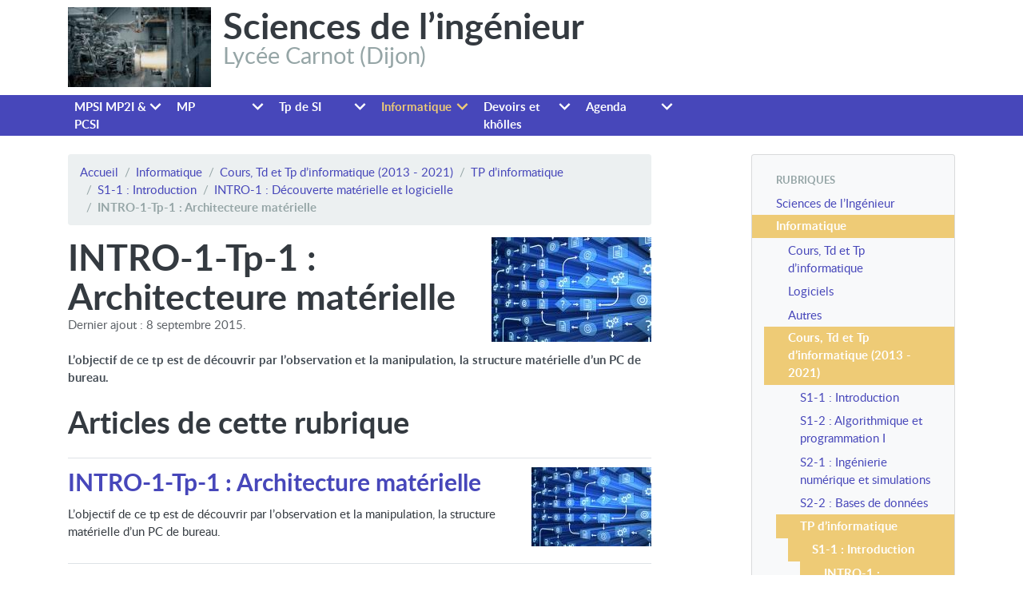

--- FILE ---
content_type: text/html; charset=utf-8
request_url: https://gondor-carnot.fr/spip.php?rubrique158
body_size: 11881
content:
<!DOCTYPE HTML>
<html class="page_rubrique sans_composition ltr fr no-js" lang="fr" dir="ltr">
	<head>
		<script type='text/javascript'>/*<![CDATA[*/(function(H){H.className=H.className.replace(/\bno-js\b/,'js')})(document.documentElement);/*]]>*/</script>
		
		<meta http-equiv="Content-Type" content="text/html; charset=utf-8" />

		<title>INTRO-1-Tp-1 : Architecteure matérielle - Sciences de l'ingénieur</title>
<meta name="description" content="L&#039;objectif de ce tp est de d&#233;couvrir par l&#039;observation et la manipulation, la structure mat&#233;rielle d&#039;un PC de bureau." />
<link rel="canonical" href="https://gondor-carnot.fr/spip.php?rubrique158" />

<link rel="alternate" type="application/rss+xml" title="Syndiquer cette rubrique" href="spip.php?page=backend&amp;id_rubrique=158" />

<link rel="icon" type="image/x-icon" href="https://gondor-carnot.fr/plugins/auto/spipr_dist/v2.3.0/favicon.ico" />
<link rel="shortcut icon" type="image/x-icon" href="https://gondor-carnot.fr/plugins/auto/spipr_dist/v2.3.0/favicon.ico" /><meta http-equiv="Content-Type" content="text/html; charset=utf-8" />


<meta name="generator" content="SPIP 4.4.7" />

<script type="text/javascript">
var error_on_ajaxform='Oups. Une erreur inattendue a empêché de soumettre le formulaire. Vous pouvez essayer à nouveau.';
</script>

<link rel="alternate" type="application/rss+xml" title="Syndiquer tout le site" href="spip.php?page=backend" />
<meta name="viewport" content="width=device-width, initial-scale=1.0">

<link rel="stylesheet" href="local/cache-prefixer/font-prefixer-8d94d1f.css?1769959562" type="text/css" />
<link rel="stylesheet" href="local/cache-prefixer/bootstrap-cssify-e40e0b0-prefixer-d96e20c.css?1743951175" type="text/css" />
<link rel="stylesheet" href="plugins/auto/zcore/v3.1.0/css/icons.css?1720198656" type="text/css" />
<link rel="stylesheet" href="plugins/auto/bootstrap4/v4.7.0/bootstrap2spip/css/box.css?1720198664" type="text/css" />
<link rel="stylesheet" href="plugins/auto/bootstrap4/v4.7.0/bootstrap2spip/css/box_skins.css?1720198664" type="text/css" />

<link rel="stylesheet" href="plugins/auto/bootstrap4/v4.7.0/bootstrap2spip/css/spip.css?1720198664" type="text/css" />
<link rel="stylesheet" href="local/cache-scss/spip.comment-cssify-43d398a.css?1743951175" type="text/css" />
<link rel="stylesheet" href="local/cache-scss/spip.list-cssify-8b998d1.css?1743951175" type="text/css" />
<link rel="stylesheet" href="plugins/auto/spipr_dist/v2.3.0/css/spip.petition.css?1720197232" type="text/css" />

<link rel="stylesheet" href="local/cache-scss/spip.admin-cssify-87aea63.css?1743951175" type="text/css" />


<script type='text/javascript'>var var_zajax_content='content';</script><script>
var mediabox_settings={"auto_detect":true,"ns":"box","tt_img":true,"sel_g":"#documents_portfolio a[type='image\/jpeg'],#documents_portfolio a[type='image\/png'],#documents_portfolio a[type='image\/gif']","sel_c":".mediabox","str_ssStart":"Diaporama","str_ssStop":"Arr\u00eater","str_cur":"{current}\/{total}","str_prev":"Pr\u00e9c\u00e9dent","str_next":"Suivant","str_close":"Fermer","str_loading":"Chargement\u2026","str_petc":"Taper \u2019Echap\u2019 pour fermer","str_dialTitDef":"Boite de dialogue","str_dialTitMed":"Affichage d\u2019un media","splash_url":"","lity":{"skin":"_simple-dark","maxWidth":"90%","maxHeight":"90%","minWidth":"400px","minHeight":"","slideshow_speed":"2500","opacite":"0.9","defaultCaptionState":"expanded"}};
</script>
<!-- insert_head_css -->
<link rel="stylesheet" href="plugins-dist/mediabox/lib/lity/lity.css?1764929670" type="text/css" media="all" />
<link rel="stylesheet" href="plugins-dist/mediabox/lity/css/lity.mediabox.css?1764929670" type="text/css" media="all" />
<link rel="stylesheet" href="plugins-dist/mediabox/lity/skins/_simple-dark/lity.css?1764929670" type="text/css" media="all" /><link rel='stylesheet' type='text/css' media='all' href='plugins-dist/porte_plume/css/barre_outils.css?1764929672' />
<link rel='stylesheet' type='text/css' media='all' href='local/cache-css/cssdyn-css_barre_outils_icones_css-0f33a639.css?1743948876' />

<!-- CS vide -->

<link rel="stylesheet" href="plugins/auto/menuder/v3.1.0/css/menuder.css?1725704112" type="text/css" media="projection, screen" />

<link rel="stylesheet" href="local/cache-prefixer/spipr_dist-cssify-c34bf6b-prefixer-ebaa6fd.css?1743951175" type="text/css" />



<link rel="stylesheet" href="local/cache-prefixer/theme-cssify-2a0906e-prefixer-b219974.css?1743951175" type="text/css" />











<script src="prive/javascript/jquery.js?1764928640" type="text/javascript"></script>

<script src="prive/javascript/jquery.form.js?1764928640" type="text/javascript"></script>

<script src="prive/javascript/jquery.autosave.js?1764928640" type="text/javascript"></script>

<script src="prive/javascript/jquery.placeholder-label.js?1764928640" type="text/javascript"></script>

<script src="prive/javascript/ajaxCallback.js?1764928640" type="text/javascript"></script>

<script src="prive/javascript/js.cookie.js?1764928640" type="text/javascript"></script>
<!-- insert_head -->
<script src="plugins-dist/mediabox/lib/lity/lity.js?1764929670" type="text/javascript"></script>
<script src="plugins-dist/mediabox/lity/js/lity.mediabox.js?1764929670" type="text/javascript"></script>
<script src="plugins-dist/mediabox/javascript/spip.mediabox.js?1764929670" type="text/javascript"></script><script type='text/javascript' src='plugins-dist/porte_plume/javascript/jquery.markitup_pour_spip.js?1764929672'></script>
<script type='text/javascript' src='plugins-dist/porte_plume/javascript/jquery.previsu_spip.js?1764929672'></script>
<script type='text/javascript' src='local/cache-js/jsdyn-javascript_porte_plume_start_js-665a226b.js?1743948876'></script>
<script type="text/x-mathjax-config">MathJax.Hub.Config({tex2jax: {inlineMath: [['$$$','$$$']]},CommonHTML: {scale:90},});</script><script type="text/javascript" async  src="https://cdnjs.cloudflare.com/ajax/libs/mathjax/2.7.1/MathJax.js?config=TeX-MML-AM_CHTML"></script><script type="text/javascript" src="plugins/auto/mathjax_latex/v1.2.0/js/refresh_math_ml.js"></script>
<!-- Debut CS -->
<script type="text/javascript"><!--
var cs_prive=window.location.pathname.match(/\/ecrire\/$/)!=null;
jQuery.fn.cs_todo=function(){return this.not('.cs_done').addClass('cs_done');};
if(window.jQuery) {
var cs_sel_jQuery='';
var cs_CookiePlugin="prive/javascript/js.cookie.js";
}
// --></script>

<!-- Fin CS -->


<script type="text/javascript" src="plugins/auto/bootstrap4/v4.7.0/bootstrap/js/bootstrap-util.js?1720198664"></script>
<script type="text/javascript" src="plugins/auto/bootstrap4/v4.7.0/bootstrap/js/bootstrap-collapse.js?1720198664"></script>	</head>
	<body>
	<div class="page">
		<div class="container">
			<div class="header" id="header">
				<div class="row justify-content-between">
<header class="accueil clearfix col-sm-9 col-lg-8">
	 <a rel="start home" href="https://gondor-carnot.fr/" title="Accueil"
	><h1 id="logo_site_spip"><img
	src="local/cache-vignettes/L179xH100/logo-vulcain-2-255f6.jpg?1725780126" class='spip_logo' width='179' height='100'
	alt="" /> Sciences de l&#8217;ingénieur
	<small id="slogan_site_spip">Lycée Carnot (Dijon)</small>
	</h1> </a>
</header>
<div class="menu-lang col-sm-3">

</div>
</div>			</div>
			<div class="navbar navbar-expand-md navbar-dark bg-dark" id="nav">
				<button class="navbar-toggler collapsed" type="button" data-toggle="collapse" data-target="#navbar-2a19" aria-controls="navbar-2a19" aria-expanded="false" aria-label="Toggle navigation"><span class="navbar-toggler-icon"></span></button>
<div class="collapse navbar-collapse nav-collapse-main" id="navbar-2a19"><div class="menu-conteneur navbar-inner">
<ul class="menu-liste navbar-nav menu-items nav menuder" data-depth="0">
		<li class="menu-entree nav-item item menu-items__item menu-items__item_objet menu-items__item_rubrique">
		<a href="spip.php?rubrique15" class="menu-items__lien nav-link">MPSI MP2I &amp; PCSI</a>
				<ul class="menu-liste navbar-nav menu-items nav" data-depth="1">
		<li class="menu-entree nav-item item menu-items__item menu-items__item_objet menu-items__item_rubrique rub76">
			<a href="spip.php?rubrique76" class="menu-items__lien nav-link">Introduction</a>
				
				
					
				
			
		</li>
		<li class="menu-entree nav-item item menu-items__item menu-items__item_objet menu-items__item_rubrique rub77">
			<a href="spip.php?rubrique77" class="menu-items__lien nav-link">CI-1&nbsp;: Réaliser l&#8217;analyse fonctionnelle et structurelle des systèmes.</a>
				  
				
					<ul class="menu-liste navbar-nav menu-items menu-items" data-depth="2">
				
					
					<li class="menu-entree nav-item item menu-items__item menu-items__item_objet menu-items__item_rubrique rub82">
						<a href="spip.php?rubrique82" class="menu-items__lien nav-link">CI-1-1&nbsp;: Concevoir et décrire un système avec l&#8217;ingénierie système</a>
						
							
					
				
						
					</li>
				
					
					<li class="menu-entree nav-item item menu-items__item menu-items__item_objet menu-items__item_rubrique rub83">
						<a href="spip.php?rubrique83" class="menu-items__lien nav-link">CI-1-2&nbsp;: Analyser et décrire les chaînes fonctionnelles</a>
						
							
					
				
						
					</li>
				
					
					</ul>
				
			
		</li>
		<li class="menu-entree nav-item item menu-items__item menu-items__item_objet menu-items__item_rubrique rub78">
			<a href="spip.php?rubrique78" class="menu-items__lien nav-link">CI-2&nbsp;: Modéliser et simuler les systèmes linéaires continus invariants.</a>
				      
				
					<ul class="menu-liste navbar-nav menu-items menu-items" data-depth="2">
				
					
					<li class="menu-entree nav-item item menu-items__item menu-items__item_objet menu-items__item_rubrique rub84">
						<a href="spip.php?rubrique84" class="menu-items__lien nav-link">CI-2-0&nbsp;: Machines à Courant Continu (MCC)</a>
						
							
					
				
						
					</li>
				
					
					<li class="menu-entree nav-item item menu-items__item menu-items__item_objet menu-items__item_rubrique rub85">
						<a href="spip.php?rubrique85" class="menu-items__lien nav-link">CI-2-1&nbsp;: Modéliser et décrire les performances des SLCI</a>
						
							
					
				
						
					</li>
				
					
					<li class="menu-entree nav-item item menu-items__item menu-items__item_objet menu-items__item_rubrique rub86">
						<a href="spip.php?rubrique86" class="menu-items__lien nav-link">CI-2-2&nbsp;: Modéliser les signaux et les fonctions de transfert. Passer du domaine temporel au domaine symbolique de Laplace et inversement.</a>
						
							
					
				
						
					</li>
				
					
					<li class="menu-entree nav-item item menu-items__item menu-items__item_objet menu-items__item_rubrique rub87">
						<a href="spip.php?rubrique87" class="menu-items__lien nav-link">CI-2-3&nbsp;: Prévoir les réponses temporelles de systèmes élémentaires</a>
						
							
					
				
						
					</li>
				
					
					<li class="menu-entree nav-item item menu-items__item menu-items__item_objet menu-items__item_rubrique rub88">
						<a href="spip.php?rubrique88" class="menu-items__lien nav-link">CI-2-4&nbsp;: Prévoir les réponses fréquentielles de systèmes élémentaires</a>
						
							
					
				
						
					</li>
				
					
					<li class="menu-entree nav-item item menu-items__item menu-items__item_objet menu-items__item_rubrique rub89">
						<a href="spip.php?rubrique89" class="menu-items__lien nav-link">CI-2-5&nbsp;:  Prévoir et vérifier les performances des SLCI</a>
						
							
					
				
						
					</li>
				
					
					</ul>
				
			
		</li>
		<li class="menu-entree nav-item item menu-items__item menu-items__item_objet menu-items__item_rubrique rub79">
			<a href="spip.php?rubrique79" class="menu-items__lien nav-link">CI-3&nbsp;: Prévoir et vérifier les performances cinématiques des systèmes</a>
				    
				
					<ul class="menu-liste navbar-nav menu-items menu-items" data-depth="2">
				
					
					<li class="menu-entree nav-item item menu-items__item menu-items__item_objet menu-items__item_rubrique rub90">
						<a href="spip.php?rubrique90" class="menu-items__lien nav-link">CI-3-1&nbsp;: Acquérir les outils mathématiques pour les études cinématiques</a>
						
							
					
				
						
					</li>
				
					
					<li class="menu-entree nav-item item menu-items__item menu-items__item_objet menu-items__item_rubrique rub91">
						<a href="spip.php?rubrique91" class="menu-items__lien nav-link">CI-3-2&nbsp;: Modéliser et paramétrer un mécanisme - établir sa loi entrée/sortie</a>
						
							
					
				
						
					</li>
				
					
					<li class="menu-entree nav-item item menu-items__item menu-items__item_objet menu-items__item_rubrique rub92">
						<a href="spip.php?rubrique92" class="menu-items__lien nav-link">CI-3-3&nbsp;: Déterminer les trajectoires, vitesses et accélérations d&#8217;un point de l&#8217;espace ou appartenant à un solide</a>
						
							
					
				
						
					</li>
				
					
					<li class="menu-entree nav-item item menu-items__item menu-items__item_objet menu-items__item_rubrique rub93">
						<a href="spip.php?rubrique93" class="menu-items__lien nav-link">CI-3-4&nbsp;: Déterminer les lois entrées/sorties de transmetteurs de puissance</a>
						
							
					
				
						
					</li>
				
					
					</ul>
				
			
		</li>
		<li class="menu-entree nav-item item menu-items__item menu-items__item_objet menu-items__item_rubrique rub80">
			<a href="spip.php?rubrique80" class="menu-items__lien nav-link">CI-4&nbsp;: Modéliser les actions mécaniques puis prévoir et vérifier les performances de systèmes soumis à des actions mécaniques statiques</a>
				
				
					
				
			
		</li>
		<li class="menu-entree nav-item item menu-items__item menu-items__item_objet menu-items__item_rubrique rub81">
			<a href="spip.php?rubrique81" class="menu-items__lien nav-link">CI-5&nbsp;: Modéliser, prévoir et vérifier les performances des systèmes logiques</a>
				  
				
					<ul class="menu-liste navbar-nav menu-items menu-items" data-depth="2">
				
					
					<li class="menu-entree nav-item item menu-items__item menu-items__item_objet menu-items__item_rubrique rub94">
						<a href="spip.php?rubrique94" class="menu-items__lien nav-link">CI-5-1 (Hors Programme)&nbsp;: Coder l&#8217;information - Représenter, simplifier, valider des expressions logique0</a>
						
							
					
				
						
					</li>
				
					
					<li class="menu-entree nav-item item menu-items__item menu-items__item_objet menu-items__item_rubrique rub95">
						<a href="spip.php?rubrique95" class="menu-items__lien nav-link">CI-5-2&nbsp;: Prévoir, simuler et valider un système séquentiel</a>
						
							
					
				
						
					</li>
				
					
					</ul>
				
			
		</li>
		<li class="menu-entree nav-item item menu-items__item menu-items__item_objet menu-items__item_rubrique">
		<a href="spip.php?rubrique18" class="menu-items__lien nav-link">Devoirs &amp; khôlles</a>
				<ul class="menu-liste navbar-nav menu-items nav" data-depth="2">
		<li class="menu-entree nav-item item menu-items__item menu-items__item_objet menu-items__item_rubrique rub348">
			<a href="spip.php?rubrique348" class="menu-items__lien nav-link">Devoir en MP2I</a>
				
				
					
				
			
		</li>
		<li class="menu-entree nav-item item menu-items__item menu-items__item_objet menu-items__item_rubrique rub349">
			<a href="spip.php?rubrique349" class="menu-items__lien nav-link">Devoirs en PCSI-2</a>
				
				
					
				
			
		</li>
		<li class="menu-entree nav-item item menu-items__item menu-items__item_objet menu-items__item_rubrique">
		<a href="spip.php?rubrique17" class="menu-items__lien nav-link">Khôlles</a> 
		</li>
		
	</ul> 
		</li>
		
	</ul> 
		</li>
		<li class="menu-entree nav-item item menu-items__item menu-items__item_objet menu-items__item_rubrique">
		<a href="spip.php?rubrique7" class="menu-items__lien nav-link">MP</a>
				<ul class="menu-liste navbar-nav menu-items nav" data-depth="1">
		<li class="menu-entree nav-item item menu-items__item menu-items__item_objet menu-items__item_rubrique rub96">
			<a href="spip.php?rubrique96" class="menu-items__lien nav-link">Cours et Td</a>
				    
				
					<ul class="menu-liste navbar-nav menu-items menu-items" data-depth="2">
				
					
					<li class="menu-entree nav-item item menu-items__item menu-items__item_objet menu-items__item_rubrique rub101">
						<a href="spip.php?rubrique101" class="menu-items__lien nav-link">CI-0&nbsp;: Révisions de MPSI</a>
						
							
					
				
						
					</li>
				
					
					<li class="menu-entree nav-item item menu-items__item menu-items__item_objet menu-items__item_rubrique rub99">
						<a href="spip.php?rubrique99" class="menu-items__lien nav-link">CI-1&nbsp;: Prévoir, modifier et vérifier les performances des systèmes linéaires continus invariants.</a>
						
							
					<ul class="menu-liste navbar-nav menu-items menu-items" data-depth="2">
				
					
					<li class="menu-entree nav-item item menu-items__item menu-items__item_objet menu-items__item_rubrique rub104">
						<a href="spip.php?rubrique104" class="menu-items__lien nav-link">CI-1-1&nbsp;: Prévoir et vérifier les performances des SLCI.</a>
						
							
					
				
						
					</li>
				
					
					<li class="menu-entree nav-item item menu-items__item menu-items__item_objet menu-items__item_rubrique rub105">
						<a href="spip.php?rubrique105" class="menu-items__lien nav-link">CI-1-2&nbsp;: Améliorer les performances des SLCI</a>
						
							
					
				
						
					</li>
				
					
					<li class="menu-entree nav-item item menu-items__item menu-items__item_objet menu-items__item_rubrique rub106">
						<a href="spip.php?rubrique106" class="menu-items__lien nav-link">CI-1-3&nbsp;: Régler les paramètres d&#8217;un correcteur</a>
						
							
					
				
						
					</li>
				
					
					</ul>
				
						
					</li>
				
					
					<li class="menu-entree nav-item item menu-items__item menu-items__item_objet menu-items__item_rubrique rub100">
						<a href="spip.php?rubrique100" class="menu-items__lien nav-link">CI-2&nbsp;: Prévoir et vérifier les performances dynamiques et énergétiques des systèmes.</a>
						
							
					<ul class="menu-liste navbar-nav menu-items menu-items" data-depth="2">
				
					
					<li class="menu-entree nav-item item menu-items__item menu-items__item_objet menu-items__item_rubrique rub107">
						<a href="spip.php?rubrique107" class="menu-items__lien nav-link">CI-2-1&nbsp;: Etablir les équations dynamiques et énergétiques</a>
						
							
					
				
						
					</li>
				
					
					<li class="menu-entree nav-item item menu-items__item menu-items__item_objet menu-items__item_rubrique rub108">
						<a href="spip.php?rubrique108" class="menu-items__lien nav-link">CI-2-2&nbsp;: Appliquer les théorèmes de la Dynamique</a>
						
							
					
				
						
					</li>
				
					
					</ul>
				
						
					</li>
				
					
					<li class="menu-entree nav-item item menu-items__item menu-items__item_objet menu-items__item_rubrique rub103">
						<a href="spip.php?rubrique103" class="menu-items__lien nav-link">CI-3&nbsp;: Implémenter et comparer des méthodes numériques</a>
						
							
					<ul class="menu-liste navbar-nav menu-items menu-items" data-depth="2">
				
					
					<li class="menu-entree nav-item item menu-items__item menu-items__item_objet menu-items__item_rubrique rub109">
						<a href="spip.php?rubrique109" class="menu-items__lien nav-link">CI-3-1&nbsp;: Résoudre ou simuler numériquement un problème d&#8217;ingénierie</a>
						
							
					
				
						
					</li>
				
					
					<li class="menu-entree nav-item item menu-items__item menu-items__item_objet menu-items__item_rubrique rub110">
						<a href="spip.php?rubrique110" class="menu-items__lien nav-link">CI-3-2&nbsp;: Traiter un ensemble de données numériques</a>
						
							
					
				
						
					</li>
				
					
					</ul>
				
						
					</li>
				
					
					</ul>
				
			
		</li>
		<li class="menu-entree nav-item item menu-items__item menu-items__item_objet menu-items__item_rubrique rub351">
			<a href="spip.php?rubrique351" class="menu-items__lien nav-link">Devoirs en MP*</a>
				
				
					
				
			
		</li>
		<li class="menu-entree nav-item item menu-items__item menu-items__item_objet menu-items__item_rubrique rub12">
			<a href="spip.php?rubrique12" class="menu-items__lien nav-link">Archives</a>
				
				
					
				
			
		</li>
		
	</ul> 
		</li>
		<li class="menu-entree nav-item item menu-items__item menu-items__item_objet menu-items__item_rubrique">
		<a href="spip.php?rubrique14" class="menu-items__lien nav-link">Tp de SI</a>
				<ul class="menu-liste navbar-nav menu-items nav" data-depth="1">
		<li class="menu-entree nav-item item menu-items__item menu-items__item_objet menu-items__item_rubrique rub23">
			<a href="spip.php?rubrique23" class="menu-items__lien nav-link">CI-CAO&nbsp;: Concevoir, analyser, résoudre et communiquer à l&#8217;aide de la CAO</a>
				   
				
					<ul class="menu-liste navbar-nav menu-items menu-items" data-depth="2">
				
					
					<li class="menu-entree nav-item item menu-items__item menu-items__item_objet menu-items__item_rubrique rub33">
						<a href="spip.php?rubrique33" class="menu-items__lien nav-link">CI-CAO-1&nbsp;: Créer un objet virtuel à l&#8217;&#8217;aide d&#8217;&#8217;un modeleur volumique</a>
						
							
					
				
						
					</li>
				
					
					<li class="menu-entree nav-item item menu-items__item menu-items__item_objet menu-items__item_rubrique rub34">
						<a href="spip.php?rubrique34" class="menu-items__lien nav-link">CI-CAO-2&nbsp;: Réaliser un assemblage avec un modeleur volumique 3D. Simuler le mouvement d&#8217;un mécanisme.</a>
						
							
					
				
						
					</li>
				
					
					<li class="menu-entree nav-item item menu-items__item menu-items__item_objet menu-items__item_rubrique rub35">
						<a href="spip.php?rubrique35" class="menu-items__lien nav-link">CI-CAO-3&nbsp;: Réaliser un assemblage avec un modeleur volumique 3D. Calculer les efforts dans un mécanisme.</a>
						
							
					
				
						
					</li>
				
					
					</ul>
				
			
		</li>
		<li class="menu-entree nav-item item menu-items__item menu-items__item_objet menu-items__item_rubrique rub32">
			<a href="spip.php?rubrique32" class="menu-items__lien nav-link">CI-MECATRO</a>
				    
				
					<ul class="menu-liste navbar-nav menu-items menu-items" data-depth="2">
				
					
					<li class="menu-entree nav-item item menu-items__item menu-items__item_objet menu-items__item_rubrique rub53">
						<a href="spip.php?rubrique53" class="menu-items__lien nav-link">CI-MECATRO-1&nbsp;: Piloter un micro-controleur avec Scilab et/ou le logiciel Arduino</a>
						
							
					
				
						
					</li>
				
					
					<li class="menu-entree nav-item item menu-items__item menu-items__item_objet menu-items__item_rubrique rub52">
						<a href="spip.php?rubrique52" class="menu-items__lien nav-link">CI-MECATRO-2&nbsp;: Acquérir et présenter les informations reçues par un capteur via un micro-contrôleur</a>
						
							
					
				
						
					</li>
				
					
					<li class="menu-entree nav-item item menu-items__item menu-items__item_objet menu-items__item_rubrique rub54">
						<a href="spip.php?rubrique54" class="menu-items__lien nav-link">CI-MECATRO-3&nbsp;: Réguler une MCC en vitesse avec une carte Arduino</a>
						
							
					
				
						
					</li>
				
					
					<li class="menu-entree nav-item item menu-items__item menu-items__item_objet menu-items__item_rubrique rub55">
						<a href="spip.php?rubrique55" class="menu-items__lien nav-link">CI-MECATRO-4&nbsp;: Tournoi Arduino avec Mbot</a>
						
							
					
				
						
					</li>
				
					
					</ul>
				
			
		</li>
		<li class="menu-entree nav-item item menu-items__item menu-items__item_objet menu-items__item_rubrique rub24">
			<a href="spip.php?rubrique24" class="menu-items__lien nav-link">CI-ING-SYS&nbsp;: Analyser et décrire les systèmes industriels</a>
				
				
					
				
			
		</li>
		<li class="menu-entree nav-item item menu-items__item menu-items__item_objet menu-items__item_rubrique rub25">
			<a href="spip.php?rubrique25" class="menu-items__lien nav-link">CI-SLCI&nbsp;: Modéliser les systèmes linéaires continus invariants</a>
				    
				
					<ul class="menu-liste navbar-nav menu-items menu-items" data-depth="2">
				
					
					<li class="menu-entree nav-item item menu-items__item menu-items__item_objet menu-items__item_rubrique rub36">
						<a href="spip.php?rubrique36" class="menu-items__lien nav-link">CI-SLCI-1&nbsp;: Comparer les résultats des simulations numériques aux résultats expérimentaux.</a>
						
							
					
				
						
					</li>
				
					
					<li class="menu-entree nav-item item menu-items__item menu-items__item_objet menu-items__item_rubrique rub37">
						<a href="spip.php?rubrique37" class="menu-items__lien nav-link">CI-SLCI-2&nbsp;: Modéliser, identifier et simuler les systèmes linéaires continus invariants</a>
						
							
					
				
						
					</li>
				
					
					<li class="menu-entree nav-item item menu-items__item menu-items__item_objet menu-items__item_rubrique rub38">
						<a href="spip.php?rubrique38" class="menu-items__lien nav-link">CI-SLCI-3&nbsp;: Déterminer les performances des systèmes linéaires continus invariants</a>
						
							
					
				
						
					</li>
				
					
					<li class="menu-entree nav-item item menu-items__item menu-items__item_objet menu-items__item_rubrique rub346">
						<a href="spip.php?rubrique346" class="menu-items__lien nav-link">CI-SLCI-4&nbsp;: Corriger les systèmes linéaires continus invariants</a>
						
							
					
				
						
					</li>
				
					
					</ul>
				
			
		</li>
		<li class="menu-entree nav-item item menu-items__item menu-items__item_objet menu-items__item_rubrique rub26">
			<a href="spip.php?rubrique26" class="menu-items__lien nav-link">CI-CIN&nbsp;: Prévoir et vérifier les performances cinématiques des systèmes</a>
				   
				
					<ul class="menu-liste navbar-nav menu-items menu-items" data-depth="2">
				
					
					<li class="menu-entree nav-item item menu-items__item menu-items__item_objet menu-items__item_rubrique rub39">
						<a href="spip.php?rubrique39" class="menu-items__lien nav-link">CI-CIN-1&nbsp;: Etablir la relation entrée-sortie</a>
						
							
					
				
						
					</li>
				
					
					<li class="menu-entree nav-item item menu-items__item menu-items__item_objet menu-items__item_rubrique rub40">
						<a href="spip.php?rubrique40" class="menu-items__lien nav-link">CI-CIN-2&nbsp;: Modéliser les liaisons entre solides- Représenter schématiquement un mécanisme</a>
						
							
					
				
						
					</li>
				
					
					<li class="menu-entree nav-item item menu-items__item menu-items__item_objet menu-items__item_rubrique rub41">
						<a href="spip.php?rubrique41" class="menu-items__lien nav-link">CI-CIN&nbsp;: Modéliser les liaisons entre solides - Représenter schématiquement et numériquement un mécanisme - Etablir la relation entrée/sortie d&#8217;un point de vue analytique, numérique et expérimental</a>
						
							
					
				
						
					</li>
				
					
					</ul>
				
			
		</li>
		<li class="menu-entree nav-item item menu-items__item menu-items__item_objet menu-items__item_rubrique rub28">
			<a href="spip.php?rubrique28" class="menu-items__lien nav-link">CI-STAT&nbsp;: Modéliser les actions mécaniques puis prévoir et vérifier les performances de systèmes soumis à des actions mécaniques statiques.</a>
				
				
					
				
			
		</li>
		<li class="menu-entree nav-item item menu-items__item menu-items__item_objet menu-items__item_rubrique rub27">
			<a href="spip.php?rubrique27" class="menu-items__lien nav-link">CI-LOG&nbsp;: Modéliser, prévoir et vérifier les performances des systèmes combinatoires et séquentiels.</a>
				    
				
					<ul class="menu-liste navbar-nav menu-items menu-items" data-depth="2">
				
					
					<li class="menu-entree nav-item item menu-items__item menu-items__item_objet menu-items__item_rubrique rub42">
						<a href="spip.php?rubrique42" class="menu-items__lien nav-link">CI-LOG-COM&nbsp;: Prévoir puis simuler des expressions logiques. Simuler un système combinatoire.</a>
						
							
					
				
						
					</li>
				
					
					<li class="menu-entree nav-item item menu-items__item menu-items__item_objet menu-items__item_rubrique rub43">
						<a href="spip.php?rubrique43" class="menu-items__lien nav-link">CI-LOG-SEQ-1&nbsp;: Décrire puis réaliser un système à partir d&#8217;un besoin de mémorisation</a>
						
							
					
				
						
					</li>
				
					
					<li class="menu-entree nav-item item menu-items__item menu-items__item_objet menu-items__item_rubrique rub44">
						<a href="spip.php?rubrique44" class="menu-items__lien nav-link">CI-LOG-SEQ-2&nbsp;: Commander une machine d&#8217;états virtuelle</a>
						
							
					
				
						
					</li>
				
					
					<li class="menu-entree nav-item item menu-items__item menu-items__item_objet menu-items__item_rubrique rub45">
						<a href="spip.php?rubrique45" class="menu-items__lien nav-link">CI-LOG-SEQ-3&nbsp;: Décrire, simuler puis valider la commande d&#8217;un système à l&#8217;aide de diagrammes d&#8217;état</a>
						
							
					
				
						
					</li>
				
					
					</ul>
				
			
		</li>
		
	</ul> 
		</li>
		<li class="menu-entree nav-item item menu-items__item menu-items__item_objet menu-items__item_rubrique on active">
		<a href="spip.php?rubrique2" class="menu-items__lien nav-link">Informatique</a>
				<ul class="menu-liste navbar-nav menu-items nav" data-depth="1">
		<li class="menu-entree nav-item item menu-items__item menu-items__item_objet menu-items__item_rubrique rub133">
			<a href="spip.php?rubrique133" class="menu-items__lien nav-link">Cours, Td et Tp d&#8217;informatique </a>
				   
				
					<ul class="menu-liste navbar-nav menu-items menu-items" data-depth="2">
				
					
					<li class="menu-entree nav-item item menu-items__item menu-items__item_objet menu-items__item_rubrique rub194">
						<a href="spip.php?rubrique194" class="menu-items__lien nav-link">Quelques documents</a>
						
							
					
				
						
					</li>
				
					
					<li class="menu-entree nav-item item menu-items__item menu-items__item_objet menu-items__item_rubrique rub195">
						<a href="spip.php?rubrique195" class="menu-items__lien nav-link">Cours</a>
						
							
					<ul class="menu-liste navbar-nav menu-items menu-items" data-depth="2">
				
					
					<li class="menu-entree nav-item item menu-items__item menu-items__item_objet menu-items__item_rubrique rub197">
						<a href="spip.php?rubrique197" class="menu-items__lien nav-link">S1&nbsp;: Cours</a>
						
							
					<ul class="menu-liste navbar-nav menu-items menu-items" data-depth="2">
				
					
					<li class="menu-entree nav-item item menu-items__item menu-items__item_objet menu-items__item_rubrique rub199">
						<a href="spip.php?rubrique199" class="menu-items__lien nav-link">S1-1&nbsp;: Introduction</a>
						
							
					<ul class="menu-liste navbar-nav menu-items menu-items" data-depth="2">
				
					
					<li class="menu-entree nav-item item menu-items__item menu-items__item_objet menu-items__item_rubrique rub202">
						<a href="spip.php?rubrique202" class="menu-items__lien nav-link">S1-1-1&nbsp;: Introduction</a>
						
							
					
				
						
					</li>
				
					
					<li class="menu-entree nav-item item menu-items__item menu-items__item_objet menu-items__item_rubrique rub203">
						<a href="spip.php?rubrique203" class="menu-items__lien nav-link">S1-1-2&nbsp;: Bibliothèques - modules</a>
						
							
					
				
						
					</li>
				
					
					</ul>
				
						
					</li>
				
					
					<li class="menu-entree nav-item item menu-items__item menu-items__item_objet menu-items__item_rubrique rub200">
						<a href="spip.php?rubrique200" class="menu-items__lien nav-link">S1-2&nbsp;: Algorithmes</a>
						
							
					<ul class="menu-liste navbar-nav menu-items menu-items" data-depth="2">
				
					
					<li class="menu-entree nav-item item menu-items__item menu-items__item_objet menu-items__item_rubrique rub204">
						<a href="spip.php?rubrique204" class="menu-items__lien nav-link">S1-2-1&nbsp;: Récursivité</a>
						
							
					
				
						
					</li>
				
					
					<li class="menu-entree nav-item item menu-items__item menu-items__item_objet menu-items__item_rubrique rub205">
						<a href="spip.php?rubrique205" class="menu-items__lien nav-link">S1-2-2&nbsp;: Méthodes par dichotomie</a>
						
							
					
				
						
					</li>
				
					
					<li class="menu-entree nav-item item menu-items__item menu-items__item_objet menu-items__item_rubrique rub207">
						<a href="spip.php?rubrique207" class="menu-items__lien nav-link">S1-2-3&nbsp;: Algorithmes gloutons</a>
						
							
					
				
						
					</li>
				
					
					<li class="menu-entree nav-item item menu-items__item menu-items__item_objet menu-items__item_rubrique rub206">
						<a href="spip.php?rubrique206" class="menu-items__lien nav-link">S1-2-4&nbsp;: Algorithmes de tris</a>
						
							
					
				
						
					</li>
				
					
					</ul>
				
						
					</li>
				
					
					<li class="menu-entree nav-item item menu-items__item menu-items__item_objet menu-items__item_rubrique rub201">
						<a href="spip.php?rubrique201" class="menu-items__lien nav-link">S1-3&nbsp;: Tableaux 2D - Images</a>
						
							
					<ul class="menu-liste navbar-nav menu-items menu-items" data-depth="2">
				
					
					<li class="menu-entree nav-item item menu-items__item menu-items__item_objet menu-items__item_rubrique rub208">
						<a href="spip.php?rubrique208" class="menu-items__lien nav-link">S1-3-1&nbsp;: Lire et écrire des images avec Python</a>
						
							
					
				
						
					</li>
				
					
					<li class="menu-entree nav-item item menu-items__item menu-items__item_objet menu-items__item_rubrique rub209">
						<a href="spip.php?rubrique209" class="menu-items__lien nav-link">S1-3-2&nbsp;: Opérations élémentaires sur les images avec Python</a>
						
							
					
				
						
					</li>
				
					
					</ul>
				
						
					</li>
				
					
					</ul>
				
						
					</li>
				
					
					<li class="menu-entree nav-item item menu-items__item menu-items__item_objet menu-items__item_rubrique rub198">
						<a href="spip.php?rubrique198" class="menu-items__lien nav-link">S2&nbsp;: Cours</a>
						
							
					<ul class="menu-liste navbar-nav menu-items menu-items" data-depth="2">
				
					
					<li class="menu-entree nav-item item menu-items__item menu-items__item_objet menu-items__item_rubrique rub210">
						<a href="spip.php?rubrique210" class="menu-items__lien nav-link">S2-1&nbsp;: Code</a>
						
							
					<ul class="menu-liste navbar-nav menu-items menu-items" data-depth="2">
				
					
					<li class="menu-entree nav-item item menu-items__item menu-items__item_objet menu-items__item_rubrique rub213">
						<a href="spip.php?rubrique213" class="menu-items__lien nav-link">S2-1-1&nbsp;: Stockage des nombres</a>
						
							
					
				
						
					</li>
				
					
					<li class="menu-entree nav-item item menu-items__item menu-items__item_objet menu-items__item_rubrique rub214">
						<a href="spip.php?rubrique214" class="menu-items__lien nav-link">S2-1-2&nbsp;: Programmation</a>
						
							
					
				
						
					</li>
				
					
					</ul>
				
						
					</li>
				
					
					<li class="menu-entree nav-item item menu-items__item menu-items__item_objet menu-items__item_rubrique rub211">
						<a href="spip.php?rubrique211" class="menu-items__lien nav-link">S2-2&nbsp;: Algorithmes II</a>
						
							
					<ul class="menu-liste navbar-nav menu-items menu-items" data-depth="2">
				
					
					<li class="menu-entree nav-item item menu-items__item menu-items__item_objet menu-items__item_rubrique rub215">
						<a href="spip.php?rubrique215" class="menu-items__lien nav-link">S2-2-1&nbsp;: Performances des algorithmes</a>
						
							
					
				
						
					</li>
				
					
					<li class="menu-entree nav-item item menu-items__item menu-items__item_objet menu-items__item_rubrique rub216">
						<a href="spip.php?rubrique216" class="menu-items__lien nav-link">S2-2-2&nbsp;: Etudes d&#8217;algorithmes classiques</a>
						
							
					
				
						
					</li>
				
					
					<li class="menu-entree nav-item item menu-items__item menu-items__item_objet menu-items__item_rubrique rub217">
						<a href="spip.php?rubrique217" class="menu-items__lien nav-link">S2-2-3&nbsp;: Méthodes numériques en Physique, Chimie et SI</a>
						
							
					
				
						
					</li>
				
					
					</ul>
				
						
					</li>
				
					
					<li class="menu-entree nav-item item menu-items__item menu-items__item_objet menu-items__item_rubrique rub212">
						<a href="spip.php?rubrique212" class="menu-items__lien nav-link">S2-3&nbsp;: Graphes</a>
						
							
					<ul class="menu-liste navbar-nav menu-items menu-items" data-depth="2">
				
					
					<li class="menu-entree nav-item item menu-items__item menu-items__item_objet menu-items__item_rubrique rub218">
						<a href="spip.php?rubrique218" class="menu-items__lien nav-link">S2-3-1&nbsp;: Bases des graphes</a>
						
							
					
				
						
					</li>
				
					
					<li class="menu-entree nav-item item menu-items__item menu-items__item_objet menu-items__item_rubrique rub219">
						<a href="spip.php?rubrique219" class="menu-items__lien nav-link">S2-3-2&nbsp;: Piles et Files</a>
						
							
					
				
						
					</li>
				
					
					<li class="menu-entree nav-item item menu-items__item menu-items__item_objet menu-items__item_rubrique rub220">
						<a href="spip.php?rubrique220" class="menu-items__lien nav-link">S2-3-3&nbsp;:  Parcours des graphes</a>
						
							
					
				
						
					</li>
				
					
					</ul>
				
						
					</li>
				
					
					</ul>
				
						
					</li>
				
					
					</ul>
				
						
					</li>
				
					
					<li class="menu-entree nav-item item menu-items__item menu-items__item_objet menu-items__item_rubrique rub196">
						<a href="spip.php?rubrique196" class="menu-items__lien nav-link">Tp d&#8217;informatique</a>
						
							
					<ul class="menu-liste navbar-nav menu-items menu-items" data-depth="2">
				
					
					<li class="menu-entree nav-item item menu-items__item menu-items__item_objet menu-items__item_rubrique rub221">
						<a href="spip.php?rubrique221" class="menu-items__lien nav-link">S1 - Premier Semestre</a>
						
							
					<ul class="menu-liste navbar-nav menu-items menu-items" data-depth="2">
				
					
					<li class="menu-entree nav-item item menu-items__item menu-items__item_objet menu-items__item_rubrique rub223">
						<a href="spip.php?rubrique223" class="menu-items__lien nav-link">S1-1&nbsp;: Tp - Introduction</a>
						
							
					<ul class="menu-liste navbar-nav menu-items menu-items" data-depth="2">
				
					
					<li class="menu-entree nav-item item menu-items__item menu-items__item_objet menu-items__item_rubrique rub227">
						<a href="spip.php?rubrique227" class="menu-items__lien nav-link">Introduction aux commandes Unix</a>
						
							
					
				
						
					</li>
				
					
					<li class="menu-entree nav-item item menu-items__item menu-items__item_objet menu-items__item_rubrique rub226">
						<a href="spip.php?rubrique226" class="menu-items__lien nav-link">Structures algorithmiques et fonctions</a>
						
							
					
				
						
					</li>
				
					
					<li class="menu-entree nav-item item menu-items__item menu-items__item_objet menu-items__item_rubrique rub228">
						<a href="spip.php?rubrique228" class="menu-items__lien nav-link">Traitement de texte</a>
						
							
					
				
						
					</li>
				
					
					<li class="menu-entree nav-item item menu-items__item menu-items__item_objet menu-items__item_rubrique rub229">
						<a href="spip.php?rubrique229" class="menu-items__lien nav-link">Modules</a>
						
							
					
				
						
					</li>
				
					
					<li class="menu-entree nav-item item menu-items__item menu-items__item_objet menu-items__item_rubrique rub230">
						<a href="spip.php?rubrique230" class="menu-items__lien nav-link">Statistiques et représentations graphiques </a>
						
							
					
				
						
					</li>
				
					
					</ul>
				
						
					</li>
				
					
					<li class="menu-entree nav-item item menu-items__item menu-items__item_objet menu-items__item_rubrique rub224">
						<a href="spip.php?rubrique224" class="menu-items__lien nav-link">S1-2&nbsp;: Tp - Algo-I</a>
						
							
					<ul class="menu-liste navbar-nav menu-items menu-items" data-depth="2">
				
					
					<li class="menu-entree nav-item item menu-items__item menu-items__item_objet menu-items__item_rubrique rub231">
						<a href="spip.php?rubrique231" class="menu-items__lien nav-link">Algorithmes dichotomiques</a>
						
							
					
				
						
					</li>
				
					
					<li class="menu-entree nav-item item menu-items__item menu-items__item_objet menu-items__item_rubrique rub232">
						<a href="spip.php?rubrique232" class="menu-items__lien nav-link">Algorithmes gloutons</a>
						
							
					
				
						
					</li>
				
					
					<li class="menu-entree nav-item item menu-items__item menu-items__item_objet menu-items__item_rubrique rub233">
						<a href="spip.php?rubrique233" class="menu-items__lien nav-link">Algorithmes de tri</a>
						
							
					
				
						
					</li>
				
					
					<li class="menu-entree nav-item item menu-items__item menu-items__item_objet menu-items__item_rubrique rub234">
						<a href="spip.php?rubrique234" class="menu-items__lien nav-link">Dessiner des fractales</a>
						
							
					
				
						
					</li>
				
					
					<li class="menu-entree nav-item item menu-items__item menu-items__item_objet menu-items__item_rubrique rub235">
						<a href="spip.php?rubrique235" class="menu-items__lien nav-link">Gestion d&#8217;un emploi du temps</a>
						
							
					
				
						
					</li>
				
					
					</ul>
				
						
					</li>
				
					
					<li class="menu-entree nav-item item menu-items__item menu-items__item_objet menu-items__item_rubrique rub225">
						<a href="spip.php?rubrique225" class="menu-items__lien nav-link">S1-3&nbsp;: Tp - TAB2D</a>
						
							
					<ul class="menu-liste navbar-nav menu-items menu-items" data-depth="2">
				
					
					<li class="menu-entree nav-item item menu-items__item menu-items__item_objet menu-items__item_rubrique rub236">
						<a href="spip.php?rubrique236" class="menu-items__lien nav-link">Résolution de Sudoku</a>
						
							
					
				
						
					</li>
				
					
					<li class="menu-entree nav-item item menu-items__item menu-items__item_objet menu-items__item_rubrique rub237">
						<a href="spip.php?rubrique237" class="menu-items__lien nav-link">Traitement des images I</a>
						
							
					
				
						
					</li>
				
					
					<li class="menu-entree nav-item item menu-items__item menu-items__item_objet menu-items__item_rubrique rub238">
						<a href="spip.php?rubrique238" class="menu-items__lien nav-link">Traitement des images II</a>
						
							
					
				
						
					</li>
				
					
					<li class="menu-entree nav-item item menu-items__item menu-items__item_objet menu-items__item_rubrique rub239">
						<a href="spip.php?rubrique239" class="menu-items__lien nav-link">Traitement des images III&nbsp;: matrice de convolution - filtrage</a>
						
							
					
				
						
					</li>
				
					
					</ul>
				
						
					</li>
				
					
					</ul>
				
						
					</li>
				
					
					<li class="menu-entree nav-item item menu-items__item menu-items__item_objet menu-items__item_rubrique rub222">
						<a href="spip.php?rubrique222" class="menu-items__lien nav-link">S2 -  Second Semestre</a>
						
							
					<ul class="menu-liste navbar-nav menu-items menu-items" data-depth="2">
				
					
					<li class="menu-entree nav-item item menu-items__item menu-items__item_objet menu-items__item_rubrique rub240">
						<a href="spip.php?rubrique240" class="menu-items__lien nav-link">S2-1&nbsp;: Tp - Algo-II</a>
						
							
					<ul class="menu-liste navbar-nav menu-items menu-items" data-depth="2">
				
					
					<li class="menu-entree nav-item item menu-items__item menu-items__item_objet menu-items__item_rubrique rub242">
						<a href="spip.php?rubrique242" class="menu-items__lien nav-link">Complexité des algorithmes simples</a>
						
							
					
				
						
					</li>
				
					
					<li class="menu-entree nav-item item menu-items__item menu-items__item_objet menu-items__item_rubrique rub243">
						<a href="spip.php?rubrique243" class="menu-items__lien nav-link">Simulations numériques&nbsp;: Résoudre f(x)=0</a>
						
							
					
				
						
					</li>
				
					
					<li class="menu-entree nav-item item menu-items__item menu-items__item_objet menu-items__item_rubrique rub244">
						<a href="spip.php?rubrique244" class="menu-items__lien nav-link">Simulations numériques&nbsp;: Intégrer une fonction ou liste de points</a>
						
							
					
				
						
					</li>
				
					
					<li class="menu-entree nav-item item menu-items__item menu-items__item_objet menu-items__item_rubrique rub245">
						<a href="spip.php?rubrique245" class="menu-items__lien nav-link">Simulations numériques&nbsp;: Équations différentielles de dimension 1</a>
						
							
					
				
						
					</li>
				
					
					<li class="menu-entree nav-item item menu-items__item menu-items__item_objet menu-items__item_rubrique rub246">
						<a href="spip.php?rubrique246" class="menu-items__lien nav-link">Simulations numériques&nbsp;: Équations différentielles de dimension N</a>
						
							
					
				
						
					</li>
				
					
					</ul>
				
						
					</li>
				
					
					<li class="menu-entree nav-item item menu-items__item menu-items__item_objet menu-items__item_rubrique rub241">
						<a href="spip.php?rubrique241" class="menu-items__lien nav-link">S2-2&nbsp;: Tp - Graphes</a>
						
							
					<ul class="menu-liste navbar-nav menu-items menu-items" data-depth="2">
				
					
					<li class="menu-entree nav-item item menu-items__item menu-items__item_objet menu-items__item_rubrique rub247">
						<a href="spip.php?rubrique247" class="menu-items__lien nav-link">Pile non bornée</a>
						
							
					
				
						
					</li>
				
					
					<li class="menu-entree nav-item item menu-items__item menu-items__item_objet menu-items__item_rubrique rub248">
						<a href="spip.php?rubrique248" class="menu-items__lien nav-link">Pile et file bornées</a>
						
							
					
				
						
					</li>
				
					
					<li class="menu-entree nav-item item menu-items__item menu-items__item_objet menu-items__item_rubrique rub249">
						<a href="spip.php?rubrique249" class="menu-items__lien nav-link">Graphes&nbsp;: Implémentation</a>
						
							
					
				
						
					</li>
				
					
					<li class="menu-entree nav-item item menu-items__item menu-items__item_objet menu-items__item_rubrique rub250">
						<a href="spip.php?rubrique250" class="menu-items__lien nav-link">Graphes&nbsp;: Parcours</a>
						
							
					
				
						
					</li>
				
					
					<li class="menu-entree nav-item item menu-items__item menu-items__item_objet menu-items__item_rubrique rub251">
						<a href="spip.php?rubrique251" class="menu-items__lien nav-link">Graphes&nbsp;: animations et autres algorithmes</a>
						
							
					
				
						
					</li>
				
					
					</ul>
				
						
					</li>
				
					
					</ul>
				
						
					</li>
				
					
					</ul>
				
						
					</li>
				
					
					</ul>
				
			
		</li>
		<li class="menu-entree nav-item item menu-items__item menu-items__item_objet menu-items__item_rubrique rub131">
			<a href="spip.php?rubrique131" class="menu-items__lien nav-link">Logiciels</a>
				   
				
					<ul class="menu-liste navbar-nav menu-items menu-items" data-depth="2">
				
					
					<li class="menu-entree nav-item item menu-items__item menu-items__item_objet menu-items__item_rubrique rub180">
						<a href="spip.php?rubrique180" class="menu-items__lien nav-link">Logiciels libres</a>
						
							
					<ul class="menu-liste navbar-nav menu-items menu-items" data-depth="2">
				
					
					<li class="menu-entree nav-item item menu-items__item menu-items__item_objet menu-items__item_rubrique rub185">
						<a href="spip.php?rubrique185" class="menu-items__lien nav-link">Python 3</a>
						
							
					
				
						
					</li>
				
					
					<li class="menu-entree nav-item item menu-items__item menu-items__item_objet menu-items__item_rubrique rub184">
						<a href="spip.php?rubrique184" class="menu-items__lien nav-link">Scilab</a>
						
							
					
				
						
					</li>
				
					
					<li class="menu-entree nav-item item menu-items__item menu-items__item_objet menu-items__item_rubrique rub183">
						<a href="spip.php?rubrique183" class="menu-items__lien nav-link">LaTeX</a>
						
							
					<ul class="menu-liste navbar-nav menu-items menu-items" data-depth="2">
				
					
					<li class="menu-entree nav-item item menu-items__item menu-items__item_objet menu-items__item_rubrique rub188">
						<a href="spip.php?rubrique188" class="menu-items__lien nav-link">les ressources - l&#8217;installation</a>
						
							
					
				
						
					</li>
				
					
					<li class="menu-entree nav-item item menu-items__item menu-items__item_objet menu-items__item_rubrique rub189">
						<a href="spip.php?rubrique189" class="menu-items__lien nav-link">les formations ou exercices</a>
						
							
					
				
						
					</li>
				
					
					</ul>
				
						
					</li>
				
					
					<li class="menu-entree nav-item item menu-items__item menu-items__item_objet menu-items__item_rubrique rub187">
						<a href="spip.php?rubrique187" class="menu-items__lien nav-link">Bases de données</a>
						
							
					
				
						
					</li>
				
					
					<li class="menu-entree nav-item item menu-items__item menu-items__item_objet menu-items__item_rubrique rub186">
						<a href="spip.php?rubrique186" class="menu-items__lien nav-link">Calcul formel</a>
						
							
					
				
						
					</li>
				
					
					</ul>
				
						
					</li>
				
					
					<li class="menu-entree nav-item item menu-items__item menu-items__item_objet menu-items__item_rubrique rub181">
						<a href="spip.php?rubrique181" class="menu-items__lien nav-link">Logiciels de CAO</a>
						
							
					
				
						
					</li>
				
					
					<li class="menu-entree nav-item item menu-items__item menu-items__item_objet menu-items__item_rubrique rub182">
						<a href="spip.php?rubrique182" class="menu-items__lien nav-link">Microcontrôleurs</a>
						
							
					<ul class="menu-liste navbar-nav menu-items menu-items" data-depth="2">
				
					
					<li class="menu-entree nav-item item menu-items__item menu-items__item_objet menu-items__item_rubrique rub190">
						<a href="spip.php?rubrique190" class="menu-items__lien nav-link">Arduino</a>
						
							
					
				
						
					</li>
				
					
					<li class="menu-entree nav-item item menu-items__item menu-items__item_objet menu-items__item_rubrique rub191">
						<a href="spip.php?rubrique191" class="menu-items__lien nav-link">Raspberry Pi</a>
						
							
					
				
						
					</li>
				
					
					</ul>
				
						
					</li>
				
					
					</ul>
				
			
		</li>
		<li class="menu-entree nav-item item menu-items__item menu-items__item_objet menu-items__item_rubrique rub132">
			<a href="spip.php?rubrique132" class="menu-items__lien nav-link">Autres</a>
				  
				
					<ul class="menu-liste navbar-nav menu-items menu-items" data-depth="2">
				
					
					<li class="menu-entree nav-item item menu-items__item menu-items__item_objet menu-items__item_rubrique rub192">
						<a href="spip.php?rubrique192" class="menu-items__lien nav-link">Syntaxes</a>
						
							
					
				
						
					</li>
				
					
					<li class="menu-entree nav-item item menu-items__item menu-items__item_objet menu-items__item_rubrique rub193">
						<a href="spip.php?rubrique193" class="menu-items__lien nav-link">3 APB</a>
						
							
					
				
						
					</li>
				
					
					</ul>
				
			
		</li>
		<li class="menu-entree nav-item item menu-items__item menu-items__item_objet menu-items__item_rubrique on active rub130">
			<a href="spip.php?rubrique130" class="menu-items__lien nav-link">Cours, Td et Tp d&#8217;informatique (2013 - 2021)</a>
				     
				
					<ul class="menu-liste navbar-nav menu-items menu-items" data-depth="2">
				
					
					<li class="menu-entree nav-item item menu-items__item menu-items__item_objet menu-items__item_rubrique rub134">
						<a href="spip.php?rubrique134" class="menu-items__lien nav-link">S1-1&nbsp;: Introduction</a>
						
							
					<ul class="menu-liste navbar-nav menu-items menu-items" data-depth="2">
				
					
					<li class="menu-entree nav-item item menu-items__item menu-items__item_objet menu-items__item_rubrique rub143">
						<a href="spip.php?rubrique143" class="menu-items__lien nav-link">INTRO-1&nbsp;: Architecture matérielle et logicielle</a>
						
							
					
				
						
					</li>
				
					
					<li class="menu-entree nav-item item menu-items__item menu-items__item_objet menu-items__item_rubrique rub145">
						<a href="spip.php?rubrique145" class="menu-items__lien nav-link">INTRO-2&nbsp;: Environnement de Développement Intégré (IDE) - Python</a>
						
							
					
				
						
					</li>
				
					
					<li class="menu-entree nav-item item menu-items__item menu-items__item_objet menu-items__item_rubrique rub144">
						<a href="spip.php?rubrique144" class="menu-items__lien nav-link">INTRO-3&nbsp;: Codage de l&#8217;information - nombres et caractères</a>
						
							
					
				
						
					</li>
				
					
					</ul>
				
						
					</li>
				
					
					<li class="menu-entree nav-item item menu-items__item menu-items__item_objet menu-items__item_rubrique rub135">
						<a href="spip.php?rubrique135" class="menu-items__lien nav-link">S1-2&nbsp;: Algorithmique et programmation I</a>
						
							
					<ul class="menu-liste navbar-nav menu-items menu-items" data-depth="2">
				
					
					<li class="menu-entree nav-item item menu-items__item menu-items__item_objet menu-items__item_rubrique rub147">
						<a href="spip.php?rubrique147" class="menu-items__lien nav-link">ALGO-PROG-1&nbsp;: Algorithmique</a>
						
							
					
				
						
					</li>
				
					
					<li class="menu-entree nav-item item menu-items__item menu-items__item_objet menu-items__item_rubrique rub146">
						<a href="spip.php?rubrique146" class="menu-items__lien nav-link">ALGO-PROG-2&nbsp;: Exemples d&#8217;algorithmes</a>
						
							
					
				
						
					</li>
				
					
					<li class="menu-entree nav-item item menu-items__item menu-items__item_objet menu-items__item_rubrique rub148">
						<a href="spip.php?rubrique148" class="menu-items__lien nav-link">ALGO-PROG-3&nbsp;: Structures de données</a>
						
							
					
				
						
					</li>
				
					
					</ul>
				
						
					</li>
				
					
					<li class="menu-entree nav-item item menu-items__item menu-items__item_objet menu-items__item_rubrique rub136">
						<a href="spip.php?rubrique136" class="menu-items__lien nav-link">S2-1&nbsp;: Ingénierie numérique et simulations</a>
						
							
					<ul class="menu-liste navbar-nav menu-items menu-items" data-depth="2">
				
					
					<li class="menu-entree nav-item item menu-items__item menu-items__item_objet menu-items__item_rubrique rub139">
						<a href="spip.php?rubrique139" class="menu-items__lien nav-link">SIM-NUM-1&nbsp;: Résoudre f(x)=0</a>
						
							
					
				
						
					</li>
				
					
					<li class="menu-entree nav-item item menu-items__item menu-items__item_objet menu-items__item_rubrique rub140">
						<a href="spip.php?rubrique140" class="menu-items__lien nav-link">SIM-NUM-2&nbsp;:  Interpoler, intégrer et dériver de façon numérique</a>
						
							
					
				
						
					</li>
				
					
					<li class="menu-entree nav-item item menu-items__item menu-items__item_objet menu-items__item_rubrique rub141">
						<a href="spip.php?rubrique141" class="menu-items__lien nav-link">SIM-NUM-3&nbsp;: Résoudre les équations différentielles</a>
						
							
					
				
						
					</li>
				
					
					<li class="menu-entree nav-item item menu-items__item menu-items__item_objet menu-items__item_rubrique rub142">
						<a href="spip.php?rubrique142" class="menu-items__lien nav-link">SIM-NUM-4&nbsp;: Résoudre un système de Cramer</a>
						
							
					
				
						
					</li>
				
					
					</ul>
				
						
					</li>
				
					
					<li class="menu-entree nav-item item menu-items__item menu-items__item_objet menu-items__item_rubrique rub137">
						<a href="spip.php?rubrique137" class="menu-items__lien nav-link">S2-2&nbsp;:  Bases de données</a>
						
							
					<ul class="menu-liste navbar-nav menu-items menu-items" data-depth="2">
				
					
					<li class="menu-entree nav-item item menu-items__item menu-items__item_objet menu-items__item_rubrique rub149">
						<a href="spip.php?rubrique149" class="menu-items__lien nav-link">BDD-1&nbsp;: Algèbre relationnelle -requêtes SQL</a>
						
							
					
				
						
					</li>
				
					
					<li class="menu-entree nav-item item menu-items__item menu-items__item_objet menu-items__item_rubrique rub150">
						<a href="spip.php?rubrique150" class="menu-items__lien nav-link">BDD-2&nbsp;: Complément de SQL - Représentations graphiques</a>
						
							
					
				
						
					</li>
				
					
					</ul>
				
						
					</li>
				
					
					<li class="menu-entree nav-item item menu-items__item menu-items__item_objet menu-items__item_rubrique on active rub138">
						<a href="spip.php?rubrique138" class="menu-items__lien nav-link">TP d&#8217;informatique</a>
						
							
					<ul class="menu-liste navbar-nav menu-items menu-items" data-depth="2">
				
					
					<li class="menu-entree nav-item item menu-items__item menu-items__item_objet menu-items__item_rubrique on active rub151">
						<a href="spip.php?rubrique151" class="menu-items__lien nav-link">S1-1&nbsp;: Introduction</a>
						
							
					<ul class="menu-liste navbar-nav menu-items menu-items" data-depth="2">
				
					
					<li class="menu-entree nav-item item menu-items__item menu-items__item_objet menu-items__item_rubrique on active rub155">
						<a href="spip.php?rubrique155" class="menu-items__lien nav-link">INTRO-1&nbsp;: Découverte matérielle et logicielle</a>
						
							
					<ul class="menu-liste navbar-nav menu-items menu-items" data-depth="2">
				
					
					<li class="menu-entree nav-item item menu-items__item menu-items__item_objet menu-items__item_rubrique on active rub158">
						<a href="spip.php?rubrique158" class="menu-items__lien nav-link">INTRO-1-Tp-1&nbsp;: Architecteure matérielle</a>
						
							
					
				
						
					</li>
				
					
					<li class="menu-entree nav-item item menu-items__item menu-items__item_objet menu-items__item_rubrique rub159">
						<a href="spip.php?rubrique159" class="menu-items__lien nav-link">INTRO-1-Tp-2&nbsp;: Découverte logicielle</a>
						
							
					
				
						
					</li>
				
					
					</ul>
				
						
					</li>
				
					
					<li class="menu-entree nav-item item menu-items__item menu-items__item_objet menu-items__item_rubrique rub156">
						<a href="spip.php?rubrique156" class="menu-items__lien nav-link">INTRO-2-Tp-2&nbsp;: Courbes expérimentales</a>
						
							
					
				
						
					</li>
				
					
					<li class="menu-entree nav-item item menu-items__item menu-items__item_objet menu-items__item_rubrique rub157">
						<a href="spip.php?rubrique157" class="menu-items__lien nav-link">INTRO-2&nbsp;: Environnement de Développement Intégré (IDE) -Python</a>
						
							
					<ul class="menu-liste navbar-nav menu-items menu-items" data-depth="2">
				
					
					<li class="menu-entree nav-item item menu-items__item menu-items__item_objet menu-items__item_rubrique rub160">
						<a href="spip.php?rubrique160" class="menu-items__lien nav-link">INTRO-2-Tp-1&nbsp;: Environnement de Développement Intégré (IDE)</a>
						
							
					
				
						
					</li>
				
					
					</ul>
				
						
					</li>
				
					
					</ul>
				
						
					</li>
				
					
					<li class="menu-entree nav-item item menu-items__item menu-items__item_objet menu-items__item_rubrique rub152">
						<a href="spip.php?rubrique152" class="menu-items__lien nav-link">S1-2&nbsp;: Algorithmes et Programmation</a>
						
							
					<ul class="menu-liste navbar-nav menu-items menu-items" data-depth="2">
				
					
					<li class="menu-entree nav-item item menu-items__item menu-items__item_objet menu-items__item_rubrique rub161">
						<a href="spip.php?rubrique161" class="menu-items__lien nav-link">ALGO-PROG-1&nbsp;: Premiers algorithmes</a>
						
							
					
				
						
					</li>
				
					
					<li class="menu-entree nav-item item menu-items__item menu-items__item_objet menu-items__item_rubrique rub162">
						<a href="spip.php?rubrique162" class="menu-items__lien nav-link">ALGO-PROG-2&nbsp;: Les algorithmes vus en cours et en Td</a>
						
							
					
				
						
					</li>
				
					
					<li class="menu-entree nav-item item menu-items__item menu-items__item_objet menu-items__item_rubrique rub163">
						<a href="spip.php?rubrique163" class="menu-items__lien nav-link">ALGO-PROG-3&nbsp;: Les structures de données</a>
						
							
					
				
						
					</li>
				
					
					</ul>
				
						
					</li>
				
					
					<li class="menu-entree nav-item item menu-items__item menu-items__item_objet menu-items__item_rubrique rub153">
						<a href="spip.php?rubrique153" class="menu-items__lien nav-link">S2-1&nbsp;: Ingénierie numérique et simulations</a>
						
							
					<ul class="menu-liste navbar-nav menu-items menu-items" data-depth="2">
				
					
					<li class="menu-entree nav-item item menu-items__item menu-items__item_objet menu-items__item_rubrique rub166">
						<a href="spip.php?rubrique166" class="menu-items__lien nav-link">SIM-NUM-1&nbsp;: Résoudre un problème stationnaire de dimension 1</a>
						
							
					<ul class="menu-liste navbar-nav menu-items menu-items" data-depth="2">
				
					
					<li class="menu-entree nav-item item menu-items__item menu-items__item_objet menu-items__item_rubrique rub172">
						<a href="spip.php?rubrique172" class="menu-items__lien nav-link">SIM-NUM-1-Tp-1&nbsp;: Résoudre f(x)=0</a>
						
							
					
				
						
					</li>
				
					
					<li class="menu-entree nav-item item menu-items__item menu-items__item_objet menu-items__item_rubrique rub173">
						<a href="spip.php?rubrique173" class="menu-items__lien nav-link">SIM-NUM-1-Tp-2&nbsp;: Création d&#8217;un abaque</a>
						
							
					
				
						
					</li>
				
					
					</ul>
				
						
					</li>
				
					
					<li class="menu-entree nav-item item menu-items__item menu-items__item_objet menu-items__item_rubrique rub164">
						<a href="spip.php?rubrique164" class="menu-items__lien nav-link">SIM-NUM-2&nbsp;: Méthodes de quadrature</a>
						
							
					<ul class="menu-liste navbar-nav menu-items menu-items" data-depth="2">
				
					
					<li class="menu-entree nav-item item menu-items__item menu-items__item_objet menu-items__item_rubrique rub169">
						<a href="spip.php?rubrique169" class="menu-items__lien nav-link">SIM-NUM-2-Tp-1&nbsp;: Méthodes de calcul approché d&#8217;intégrales</a>
						
							
					
				
						
					</li>
				
					
					<li class="menu-entree nav-item item menu-items__item menu-items__item_objet menu-items__item_rubrique rub168">
						<a href="spip.php?rubrique168" class="menu-items__lien nav-link">SIM-NUM-2-Tp-2&nbsp;: Méthodes d&#8217;intégration d&#8217;une courbe discrétisée</a>
						
							
					
				
						
					</li>
				
					
					</ul>
				
						
					</li>
				
					
					<li class="menu-entree nav-item item menu-items__item menu-items__item_objet menu-items__item_rubrique rub165">
						<a href="spip.php?rubrique165" class="menu-items__lien nav-link">SIM-NUM-3&nbsp;: Intégration numérique des équations différentielles</a>
						
							
					<ul class="menu-liste navbar-nav menu-items menu-items" data-depth="2">
				
					
					<li class="menu-entree nav-item item menu-items__item menu-items__item_objet menu-items__item_rubrique rub170">
						<a href="spip.php?rubrique170" class="menu-items__lien nav-link">SIM-NUM-3-Tp-1&nbsp;: Méthodes d&#8217;intégration numérique des équations différentielles</a>
						
							
					
				
						
					</li>
				
					
					<li class="menu-entree nav-item item menu-items__item menu-items__item_objet menu-items__item_rubrique rub171">
						<a href="spip.php?rubrique171" class="menu-items__lien nav-link">SIM-NUM-3-Tp-2&nbsp;: Intégration numérique des systèmes d&#8217;équations différentielles</a>
						
							
					
				
						
					</li>
				
					
					</ul>
				
						
					</li>
				
					
					<li class="menu-entree nav-item item menu-items__item menu-items__item_objet menu-items__item_rubrique rub167">
						<a href="spip.php?rubrique167" class="menu-items__lien nav-link">SIM-NUM-4&nbsp;: Pivot de Gauss et algèbre linéaire</a>
						
							
					<ul class="menu-liste navbar-nav menu-items menu-items" data-depth="2">
				
					
					<li class="menu-entree nav-item item menu-items__item menu-items__item_objet menu-items__item_rubrique rub175">
						<a href="spip.php?rubrique175" class="menu-items__lien nav-link">SIM-NUM-4-Tp-1&nbsp;: Pivot de Gauss, inversion de matrice, calcul de determinants</a>
						
							
					
				
						
					</li>
				
					
					<li class="menu-entree nav-item item menu-items__item menu-items__item_objet menu-items__item_rubrique rub176">
						<a href="spip.php?rubrique176" class="menu-items__lien nav-link">SIM-NUM-4-Tp-2&nbsp;: Résolution d&#8217;un problème de treillis</a>
						
							
					
				
						
					</li>
				
					
					</ul>
				
						
					</li>
				
					
					</ul>
				
						
					</li>
				
					
					<li class="menu-entree nav-item item menu-items__item menu-items__item_objet menu-items__item_rubrique rub154">
						<a href="spip.php?rubrique154" class="menu-items__lien nav-link">S2-2&nbsp;: Bases de données</a>
						
							
					<ul class="menu-liste navbar-nav menu-items menu-items" data-depth="2">
				
					
					<li class="menu-entree nav-item item menu-items__item menu-items__item_objet menu-items__item_rubrique rub177">
						<a href="spip.php?rubrique177" class="menu-items__lien nav-link">BDD-1&nbsp;: Requêtes SQL</a>
						
							
					
				
						
					</li>
				
					
					<li class="menu-entree nav-item item menu-items__item menu-items__item_objet menu-items__item_rubrique rub178">
						<a href="spip.php?rubrique178" class="menu-items__lien nav-link">BDD-2&nbsp;: Requêtes SQL avec Python</a>
						
							
					
				
						
					</li>
				
					
					<li class="menu-entree nav-item item menu-items__item menu-items__item_objet menu-items__item_rubrique rub179">
						<a href="spip.php?rubrique179" class="menu-items__lien nav-link">BDD-3&nbsp;: Exploitation d&#8217;une base de données avec Python et SQL</a>
						
							
					
				
						
					</li>
				
					
					</ul>
				
						
					</li>
				
					
					</ul>
				
						
					</li>
				
					
					</ul>
				
			
		</li>
		
	</ul> 
		</li>
		<li class="menu-entree nav-item item menu-items__item menu-items__item_objet menu-items__item_rubrique">
		<a href="spip.php?rubrique13" class="menu-items__lien nav-link">Devoirs et khôlles</a>
				<ul class="menu-liste navbar-nav menu-items nav" data-depth="1">
		<li class="menu-entree nav-item item menu-items__item menu-items__item_objet menu-items__item_rubrique rub348">
			<a href="spip.php?rubrique348" class="menu-items__lien nav-link">Devoir en MP2I</a>
				
				
					
				
			
		</li>
		<li class="menu-entree nav-item item menu-items__item menu-items__item_objet menu-items__item_rubrique rub349">
			<a href="spip.php?rubrique349" class="menu-items__lien nav-link">Devoirs en PCSI-2</a>
				
				
					
				
			
		</li>
		<li class="menu-entree nav-item item menu-items__item menu-items__item_objet menu-items__item_rubrique">
		<a href="spip.php?rubrique17" class="menu-items__lien nav-link">Khôlles</a> 
		</li>
		<li class="menu-entree nav-item item menu-items__item menu-items__item_objet menu-items__item_rubrique">
		<a href="spip.php?rubrique351" class="menu-items__lien nav-link">Devoirs en MP*</a> 
		</li>
		
	</ul> 
		</li>
		<li class="menu-entree nav-item item menu-items__item menu-items__item_objet menu-items__item_rubrique">
		<a href="spip.php?rubrique9" class="menu-items__lien nav-link">Agenda</a>
				<ul class="menu-liste navbar-nav menu-items nav" data-depth="1">
		<li class="menu-entree nav-item item menu-items__item menu-items__item_objet menu-items__item_article">
		<a href="spip.php?article56" class="menu-items__lien nav-link">PCSI-2&nbsp;: Cahier de Texte</a> 
		</li>
		<li class="menu-entree nav-item item menu-items__item menu-items__item_objet menu-items__item_article">
		<a href="spip.php?article392" class="menu-items__lien nav-link">PCSI-2&nbsp;: khôlloscope</a> 
		</li>
		<li class="menu-entree nav-item item menu-items__item menu-items__item_objet menu-items__item_article">
		<a href="spip.php?article31" class="menu-items__lien nav-link">MP2I&nbsp;: Cahier de Texte</a> 
		</li>
		<li class="menu-entree nav-item item menu-items__item menu-items__item_objet menu-items__item_article">
		<a href="spip.php?article55" class="menu-items__lien nav-link">MP*&nbsp;: Cahier de Texte</a> 
		</li>
		
	</ul> 
		</li>
		
	</ul></div></div>
			</div>

			<div class="row justify-content-between">
				<div class="content col-md-9 col-lg-8" id="content">
					<nav class="nav-breadcrumb" aria-label="Breadcrumb">
						<ul class="breadcrumb">
	 
	
	
	
	
	
	 
	<li class="breadcrumb-item"><a href="https://gondor-carnot.fr/">Accueil</a></li>


<li class="breadcrumb-item"><a href="spip.php?rubrique2">Informatique</a></li>

<li class="breadcrumb-item"><a href="spip.php?rubrique130">Cours, Td et Tp d’informatique (2013 - 2021)</a></li>

<li class="breadcrumb-item"><a href="spip.php?rubrique138">TP d’informatique</a></li>

<li class="breadcrumb-item"><a href="spip.php?rubrique151">S1-1 : Introduction</a></li>

<li class="breadcrumb-item"><a href="spip.php?rubrique155">INTRO-1 : Découverte matérielle et logicielle</a></li>


<li class="breadcrumb-item active"><span class="on active">INTRO-1-Tp-1 : Architecteure matérielle</span></li>
</ul>					</nav>
					<section>
	 <header class="cartouche">
	<img
	src="local/cache-vignettes/L200xH131/algorithmique-87311.jpg?1710624936" class='spip_logo' width='200' height='131'
	alt="" />
	<h1 class="">INTRO-1-Tp-1&nbsp;: Architecteure matérielle</h1>
	<p class="publication"><time pubdate="pubdate" datetime="2015-09-08T19:47:05Z">Dernier ajout : 8 septembre 2015.</time></p>
</header>
	<div class="main">
		<div class="chapo"><p>L&#8217;objectif de ce tp est de découvrir par l&#8217;observation et la manipulation, la structure matérielle d&#8217;un PC de bureau.</p></div>

		
			<div class="liste articles">
			<div class='ajaxbloc' data-ajax-env='DOW4I4SijnREjyxvwvJPKCcjKi4zntfiwOw+peQ+rWzJWR/l6laXNwRuLv8h2hPtonD/B77hEtr9cjqa2g6jX5XPbwR7BTBGN23ciDMkrvnk0WK5b/6DlHvAOjtQx4O+jmPI/wuGjF3X2GwO8q1M4UHNoKEDU35+t7CQ3bR3IW+UWnLk1qAhYyAjeFLtH5aguPZr9maQ8v0e+yVcLgN6lWCZRlKII38+j+EbH7p3JoiZsv4KU5jrbuoTRsju2w2KFugSrlfe7VQnmlOVQlq7lMVs8VTvsNJYL2njLya41pVExQ2+9jiIFt4WEmlWTRvDQzNaPJYhvg==' data-origin="spip.php?rubrique158">

	<a id='pagination_articles' class='pagination_ancre'></a>
	<h2 class="h2">Articles de cette rubrique</h2>
	<ul class="liste-items">
		
		<li class="item"><article class="entry article hentry">
	<strong class="h3-like entry-title"><a href="spip.php?article216" rel="bookmark"><span class='logo-img-wrapper spip_logo' style="width:150px;"><span class="img" style="display:block;position:relative;height:0;width:100%;padding-bottom:66%;overflow:hidden;background:url(local/cache-vignettes/L150xH99/algorithmique-b0fff.jpg?1710624936) no-repeat center;background-size:100%;"> </span></span>INTRO-1-Tp-1&nbsp;: Architecture matérielle<span
		class="read-more hide"><i class="icon icon-chevron-right bi-icon icon-heavy"><svg width="0" height="0" role="img" aria-labelledby="icon-title-4966"><title id="icon-title-4966">Lire la suite de &amp;laquo;INTRO-1-Tp-1&amp;nbsp;: Architecture matérielle&amp;raquo;</title><use xlink:href="plugins/auto/bootstrap4/v4.7.0/bootstrap2spip/img/bi-min-symbols.svg?1720198664#bi-chevron-right"></use></svg></i> </span></a></strong>
	<p class="publication"><time pubdate="pubdate" datetime="2015-09-08T19:47:05Z"><i class="icon icon-calendar bi-icon"><svg width="0" height="0" aria-hidden="true" focusable="false"><use xlink:href="plugins/auto/bootstrap4/v4.7.0/bootstrap2spip/img/bi-min-symbols.svg?1720198664#bi-calendar"></use></svg></i> 8 septembre 2015</time></p>
	<div class="introduction entry-content"><p>L&#8217;objectif de ce tp est de découvrir par l&#8217;observation et la manipulation, la structure matérielle d&#8217;un PC de bureau.</p></div>
	<p class="postmeta">
	
	
	
	
	</p>
</article></li>
		
	</ul>
	
</div><!--ajaxbloc-->			</div>
		
	</div>

	<aside>
		
		

		
			

			
			

		
		
	</aside>

	<footer>
		
	</footer>

</section>				</div>
				<div class="aside secondary col-md-3" id="aside">
					<div class="well">
	<ul class="nav nav-list">
		<li class="nav-header">Rubriques</li>
	
		<li class="nav-item ">
			<a href="spip.php?rubrique1" class="nav-link">Sciences de l’Ingénieur</a>

			

		</li>
	
		<li class="nav-item active">
			<a href="spip.php?rubrique2" class="nav-link on">Informatique</a>

			
			<ul class="nav nav-list">
				 
					<li class="nav-item "><a href="spip.php?rubrique133" class="nav-link">Cours, Td et Tp d’informatique</a>	</li>
				 
					<li class="nav-item "><a href="spip.php?rubrique131" class="nav-link">Logiciels</a>	</li>
				 
					<li class="nav-item "><a href="spip.php?rubrique132" class="nav-link">Autres</a>	</li>
				 
					<li class="nav-item active"><a href="spip.php?rubrique130" class="nav-link on">Cours, Td et Tp d’informatique (2013 - 2021)</a>
			<ul class="nav nav-list">
				 
					<li class="nav-item "><a href="spip.php?rubrique134" class="nav-link">S1-1 : Introduction</a>	</li>
				 
					<li class="nav-item "><a href="spip.php?rubrique135" class="nav-link">S1-2 : Algorithmique et programmation I</a>	</li>
				 
					<li class="nav-item "><a href="spip.php?rubrique136" class="nav-link">S2-1 : Ingénierie numérique et simulations</a>	</li>
				 
					<li class="nav-item "><a href="spip.php?rubrique137" class="nav-link">S2-2 :  Bases de données</a>	</li>
				 
					<li class="nav-item active"><a href="spip.php?rubrique138" class="nav-link on">TP d’informatique</a>
			<ul class="nav nav-list">
				 
					<li class="nav-item active"><a href="spip.php?rubrique151" class="nav-link on">S1-1 : Introduction</a>
			<ul class="nav nav-list">
				 
					<li class="nav-item active"><a href="spip.php?rubrique155" class="nav-link on">INTRO-1 : Découverte matérielle et logicielle</a>
			<ul class="nav nav-list">
				 
					<li class="nav-item active"><a href="spip.php?rubrique158" class="nav-link on">INTRO-1-Tp-1 : Architecteure matérielle</a>	</li>
				 
					<li class="nav-item "><a href="spip.php?rubrique159" class="nav-link">INTRO-1-Tp-2 : Découverte logicielle</a>	</li>
				
			</ul>
				</li>
				 
					<li class="nav-item "><a href="spip.php?rubrique157" class="nav-link">INTRO-2 : Environnement de Développement Intégré (IDE) -Python</a>	</li>
				 
					<li class="nav-item "><a href="spip.php?rubrique156" class="nav-link">INTRO-2-Tp-2 : Courbes expérimentales</a>	</li>
				
			</ul>
				</li>
				 
					<li class="nav-item "><a href="spip.php?rubrique152" class="nav-link">S1-2 : Algorithmes et Programmation</a>	</li>
				 
					<li class="nav-item "><a href="spip.php?rubrique153" class="nav-link">S2-1 : Ingénierie numérique et simulations</a>	</li>
				 
					<li class="nav-item "><a href="spip.php?rubrique154" class="nav-link">S2-2 : Bases de données</a>	</li>
				
			</ul>
				</li>
				
			</ul>
				</li>
				
			</ul>
			

		</li>
	
		<li class="nav-item ">
			<a href="spip.php?rubrique5" class="nav-link">Activités de recherche</a>

			

		</li>
	
		<li class="nav-item ">
			<a href="spip.php?rubrique4" class="nav-link">Et pour se changer la tête...</a>

			

		</li>
	

	</ul>
</div>
<div class="form-search">
<div class="formulaire_spip formulaire_recherche form-search" id="formulaire_recherche">
<form action="spip.php?page=recherche" method="get"><div>
	<input name="page" value="recherche" type="hidden"
>
	
	<label for="recherche" class="text-muted">Rechercher :</label>
	<div class="input-group">
		<input type="search"
		       class="search text search-query form-control"
		       name="recherche"
		       id="recherche"
		       placeholder="Rechercher"
		       accesskey="4" autocapitalize="off" autocorrect="off" />
		<span class="input-group-append">
			<button type="submit" class="btn btn-outline-secondary" title="Rechercher" >&gt;&gt;</button>
		</span>
	</div>
</div></form>
</div>
</div>									</div>
			</div>

			<div class="footer" id="footer">
				<p class="colophon">
 2013-2026  &mdash; Sciences de l&#8217;ingénieur<br />
<a rel="contents" href="spip.php?page=plan">Plan du site</a><span class="sep"> | </span><a href="spip.php?page=login&amp;url=spip.php%3Frubrique158" rel="nofollow" class='login_modal'>Se connecter</a><span class="sep"> |
</span><a href="spip.php?page=backend" rel="alternate" title="Syndiquer tout le site"><svg
	version="1.1"
	width="16"
	height="16"
	viewBox="0 0 512 512"
	xmlns="http://www.w3.org/2000/svg" xmlns:xlink="http://www.w3.org/1999/xlink"
	xml:space="preserve" focusable='false' role='img' aria-labelledby='img-svg-title-402c'><title id="img-svg-title-402c">Suivre la vie du site</title>

	<rect width="500" height="500" x="6" y="6" fill="#ffffff" rx="75"/>
	<path fill="#FFB500"
				d="M437,0H75C33.645,0,0,33.645,0,75v362c0,41.355,33.645,75,75,75h362c41.355,0,75-33.645,75-75V75   C512,33.645,478.355,0,437,0z M106.176,446.374c-24.293,0-44.057-19.764-44.057-44.056c0-24.293,19.764-44.057,44.057-44.057   s44.057,19.764,44.057,44.057C150.232,426.61,130.469,446.374,106.176,446.374z M255.212,438.281c-22.056,0-40-17.944-40-40   c0-57.898-47.103-105-105-105c-22.056,0-40-17.944-40-40c0-22.056,17.944-40,40-40c102.009,0,185,82.99,185,185   C295.212,420.337,277.269,438.281,255.212,438.281z M405.212,438.281c-22.056,0-40-17.944-40-40   c0-68.112-26.524-132.148-74.688-180.313c-48.163-48.163-112.199-74.688-180.313-74.688c-22.056,0-40-17.944-40-40   c0-22.056,17.944-40,40-40c89.481,0,173.607,34.846,236.881,98.119c63.273,63.273,98.12,147.399,98.12,236.881   C445.212,420.337,427.269,438.281,405.212,438.281z"/>
</svg>
&nbsp;RSS&nbsp;2.0</a>
</p>
<small class="generator"><a href="https://www.spip.net/" rel="generator" title="Site réalisé avec SPIP" class="spip_out"><svg class="logo_spip" version="1.1" xmlns="http://www.w3.org/2000/svg" xmlns:xlink="http://www.w3.org/1999/xlink" x="0px" y="0px"
	 viewBox="0 0 200 152.5" enable-background="new 0 0 200 152.5" xml:space="preserve" focusable='false' role='img' aria-labelledby='img-svg-title-161b'><title id="img-svg-title-161b">SPIP</title>

<path class="letter_s" fill="currentColor" d="M85.9,108L85.9,108c-6.2-24.8-32-22.2-36.1-38.9c-2.9-11.8,5-20.8,16.8-23.8c7-1.7,14,0.1,19.2,4.3
	c0.8,0.6,1.6,1.4,2.6,2.4l0.1,0.1l0,0c0.2,0.2,0.3,0.4,0.5,0.6c0.1,0.1,0.2,0.3,0.3,0.4c0.1,0.2,0.2,0.3,0.3,0.5l0.1,0.1
	c1.1,1.4,1.7,2.4,2.6,2.2c0.8-0.2,1.2-2,1.4-3.3c0.7-5.5,0.4-11.2-1-17c-6.2-25.2-31.7-40.7-57-34.4C10.6,7.6-4.8,33.1,1.4,58.3
	c8.3,33.9,40.2,39.6,57.5,48.2c3.7,1.8,6.6,5.1,7.6,9.3c1.9,7.5-2.7,15.1-10.3,17l-0.2,0c-0.3,0.1-0.5,0.1-0.7,0.2
	c-1.5,0.4-1.9,0.2-1.9,0.8c0,0.4,1,0.9,1.6,1.2c4.3,1.6,9,2,13.8,0.9C81.3,132.9,88.9,120.4,85.9,108L85.9,108L85.9,108L85.9,108z"
	/>
<path class="letter_p letter_p1" fill="currentColor" d="M132.6,116.6c3.9-19.2-12.6-19.2-18.7-18.3c-0.5,0.1-1,0.2-1.6,0.3c-5,0.8-5.7,1-6.8,0.6
	c-0.3-0.1-0.5-0.2-0.8-0.4c-0.2-0.2-0.4-0.3-0.7-0.5l0,0c-1.6-0.9-3.5-0.7-3.5-0.7l-0.3,0h0.1c-1.2,0-2.5,1-2.7,2.2l-15.5,49.8
	c0,0-1,2.8,2,2.8h0.9l0,0c0,0,7.9,0.7,11.9-10.7l10.6-34.8c1.1,0,2.4,0,4,0c9.2-0.2,10.4,10.9,5.4,18.5c-2.9,4.4-5.7,5.5-8.7,6.7
	c-0.8,0.3-1.6,0.6-2.5,0.8l0,0c0,0-2.6,0.5-2.6,1.4c0,0.7,0.9,1.2,2,1.5c1.4,0.2,3,0.4,4.7,0.4c7.6,0,20.7-5.6,22.8-19.4
	C132.7,116.2,132.5,117.3,132.6,116.6"/>
<path class="letter_i" fill="currentColor" d="M154,97.8c0,0-1.4,0-1.7,0c-2.5,0-4.2,0.7-5.4,1.4c-0.1,0.1-0.2,0.2-0.3,0.2c-2,1.3-2.8,3.6-2.8,3.6l0,0
	l-10,32c-0.3,1.2,0.5,2.2,1.8,2.2h6.6c1.2,0,2.5-1,2.7-2.2l10.9-35C156,98.7,155.2,97.8,154,97.8"/>
<path class="letter_i letter_i_dot" fill="currentColor" d="M148,94h7.3c2.1-0.2,3.2-2.5,3.1-3.6c0-1.1-1.1-2-3.4-2c-2.3,0.1-7,1.4-7.2,5.2
	C147.8,93.8,147.9,93.9,148,94"/>
<path class="letter_p letter_p2" fill="currentColor" d="M199.4,116.6c3.9-19.2-12.6-19.2-18.7-18.3c-0.5,0.1-1,0.2-1.6,0.3c-5,0.8-5.7,1-6.8,0.6
	c-0.3-0.1-0.5-0.2-0.8-0.4c-0.2-0.2-0.4-0.3-0.7-0.5l0,0c-1.6-0.9-3.5-0.7-3.5-0.7l-0.3,0h0.1c-1.2,0-2.5,1-2.7,2.2l-15.5,49.8
	c0,0-1,2.8,2,2.8h0.9l0,0c0,0,7.9,0.7,11.9-10.7l9.6-31.7c-1.6-0.5-2.6-1-3.5-1.6c-2-1.4-2.1-2.8-0.6-2.3c1.4,0.5,3.1,0.9,9.2,0.8
	c9.2-0.2,10.4,10.9,5.4,18.5c-2.9,4.4-5.7,5.5-8.7,6.7c-0.8,0.3-1.6,0.6-2.5,0.8l0,0c0,0-2.6,0.5-2.6,1.4c0,0.7,0.9,1.2,2,1.5
	c1.4,0.2,3,0.4,4.7,0.4c7.6,0,20.7-5.6,22.8-19.4C199.5,116.2,199.3,117.3,199.4,116.6"/>
</svg>
</a></small>			</div>
		</div>
	</div>
</body></html>


--- FILE ---
content_type: text/css
request_url: https://gondor-carnot.fr/local/cache-prefixer/font-prefixer-8d94d1f.css?1769959562
body_size: 135
content:
@font-face {
    font-family: 'Lato';
    src: url('https://gondor-carnot.fr/plugins/auto/theme_bs4flatly/v2.3.5/css/fonts/lato-regular-webfont.woff2') format('woff2'),
         url('https://gondor-carnot.fr/plugins/auto/theme_bs4flatly/v2.3.5/css/fonts/lato-regular-webfont.woff') format('woff');
    font-weight: normal;
    font-style: normal;
}
@font-face {
    font-family: 'Lato';
    src: url('https://gondor-carnot.fr/plugins/auto/theme_bs4flatly/v2.3.5/css/fonts/lato-bold-webfont.woff2') format('woff2'),
         url('https://gondor-carnot.fr/plugins/auto/theme_bs4flatly/v2.3.5/css/fonts/lato-bold-webfont.woff') format('woff');
    font-weight: bold;
    font-style: normal;
}
@font-face {
    font-family: 'Lato';
    src: url('https://gondor-carnot.fr/plugins/auto/theme_bs4flatly/v2.3.5/css/fonts/lato-italic-webfont.woff2') format('woff2'),
         url('https://gondor-carnot.fr/plugins/auto/theme_bs4flatly/v2.3.5/css/fonts/lato-italic-webfont.woff') format('woff');
    font-weight: normal;
    font-style: italic;
}


--- FILE ---
content_type: text/css
request_url: https://gondor-carnot.fr/local/cache-scss/spip.admin-cssify-87aea63.css?1743951175
body_size: 1163
content:
/*
#@0
#@1
#@2
#@3
#@4
#@5
#@6
#@7
#@8
#@9
#@10
#@11
#@12
#@13
#@14
#@15
#@16
#@17
#@18
#@19
#@20
#@21
#@22
#@23
#@24
#@25
#@26
#@27
#@28
#@29
#@30
#@31
#@32
#@33
#@34
#@35
#@36
#@37
#@38
*/
/* Variables et declarations specifiques, en complement de _variables.scss */
html {
  /* Style pour le mode debug */
}
html #spip-debug-toggle {
  top: 6px;
  right: 40px;
  position: fixed;
}
html #spip-debug-header {
  background: #F39C12;
  position: fixed;
  top: 30px;
  height: 30px;
  width: 100px;
  left: auto;
  right: 0;
  font-family: inherit;
  font-size: 1rem;
  line-height: 1.25;
}
html #spip-debug, html #debug-profile {
  background: #dee2e6;
  position: fixed;
  top: 60px;
  bottom: 0;
  height: auto;
  left: 0;
  right: 0;
  font-size: inherit;
  line-height: inherit;
  font-family: inherit;
  overflow: auto;
}
html #spip-boucles {
  margin: 0;
  border-bottom: 5px solid #212529 !important;
  color: #1b4f72;
  background-color: #d6eaf8;
  border-color: #c6e2f5;
  color: inherit;
}
html #spip-boucles a {
  color: #4747ba;
}
html #spip-boucles a:hover, html #spip-boucles a:focus, html #spip-boucles a:active {
  color: #313183;
  text-decoration: underline;
}
html #spip-boucles hr {
  border-top-color: #b0d7f1;
}
html #spip-boucles .alert-link {
  color: #113249;
}
html #spip-boucles fieldset {
  font-family: inherit;
  font-size: 1rem;
  padding: 0;
  margin-bottom: 2rem;
  border: 1px solid #b4bcc2;
}
html #spip-boucles fieldset legend {
  background: #ecf0f1;
  padding: 0.25em 30px;
  font-family: SFMono-Regular, Menlo, Monaco, Consolas, "Liberation Mono", "Courier New", monospace;
  color: #343a40;
  font-size: 0.875rem;
  width: auto;
  border: 1px solid #b4bcc2;
  margin: 0;
  margin-left: -1px;
}
html #spip-boucles fieldset legend a {
  float: right;
  margin-left: 10px;
  font-size: 1rem;
  font-family: initial;
}
html #spip-boucles fieldset legend + span {
  font-size: 0.8rem;
  margin-right: 30px;
  font-family: SFMono-Regular, Menlo, Monaco, Consolas, "Liberation Mono", "Courier New", monospace;
}
html #spip-boucles fieldset legend + span + br {
  display: none;
}
html #spip-boucles fieldset .spip-env {
  margin: 30px;
}
html #spip-boucles fieldset .spip-env fieldset {
  font-family: SFMono-Regular, Menlo, Monaco, Consolas, "Liberation Mono", "Courier New", monospace;
  font-size: 87.5%;
  background: #fff;
  border: 0;
  margin: 0;
  width: 100%;
}
html #spip-boucles fieldset .spip-env fieldset legend {
  font-family: inherit;
  background: none;
  padding: 0;
  margin: 0;
  border: 0;
  width: auto;
  color: inherit;
  float: left;
  margin-top: -1.5rem;
}
html #spip-boucles fieldset .spip-env fieldset table {
  font-family: inherit;
  display: block;
  font-size: 0.8125rem;
  line-height: 1;
}
html #spip-boucles fieldset .spip-env fieldset table tbody, html #spip-boucles fieldset .spip-env fieldset table tr, html #spip-boucles fieldset .spip-env fieldset table td {
  font-family: inherit;
  font-size: inherit;
  display: flex;
}
html #spip-boucles fieldset .spip-env fieldset table tbody {
  flex-wrap: wrap;
}
html #spip-boucles fieldset .spip-env fieldset table tbody tr:nth-child(2n +1) td {
  background: #f8f9fa;
}
html #spip-boucles fieldset .spip-env fieldset table tbody tr:nth-child(2n) td {
  background: #dee2e6;
}
html #spip-boucles fieldset .spip-env + table {
  font-family: inherit;
  font-size: 0.8125rem;
  line-height: 1.25em;
}
html #spip-boucles fieldset .spip-env + table tr td:nth-child(1), html #spip-boucles fieldset .spip-env + table tr td:nth-child(2), html #spip-boucles fieldset .spip-env + table tr td:nth-child(3), html #spip-boucles fieldset .spip-env + table tr td:nth-child(4) {
  width: 5rem;
}
html #spip-boucles fieldset .spip-env + table tr td:nth-child(6), html #spip-boucles fieldset .spip-env + table tr td:nth-child(7), html #spip-boucles fieldset .spip-env + table tr td:nth-child(8) {
  font-family: SFMono-Regular, Menlo, Monaco, Consolas, "Liberation Mono", "Courier New", monospace;
  font-size: 87.5%;
}
html #debug_boucle a {
  color: #4747ba;
}
html #debug_boucle a:hover, html #debug_boucle a:focus, html #debug_boucle a:active {
  color: #313183;
  text-decoration: underline;
}
html #debug_boucle fieldset {
  background: #d6eaf8;
  font-family: SFMono-Regular, Menlo, Monaco, Consolas, "Liberation Mono", "Courier New", monospace;
  font-size: 0.8rem;
  line-height: 1.25;
  padding: 0 1rem;
  margin-bottom: 2rem;
  border: 0;
}
html #debug_boucle fieldset legend {
  font-family: SFMono-Regular, Menlo, Monaco, Consolas, "Liberation Mono", "Courier New", monospace;
  font-size: 1.2em;
  color: inherit;
  margin: 0;
  border: 0;
  padding: 0.25em 30px;
  background: #ced4da;
}
html #debug_boucle fieldset legend + div code {
  background: #c0dff4;
}
html #debug_boucle fieldset h3 {
  font-family: inherit;
  font-size: inherit;
  margin: 10px 0;
  padding: 5px;
  background: #f8f9fa;
}
html #debug_boucle fieldset fieldset {
  font-family: initial;
  margin: 1rem 0;
  padding: 1rem;
  font-size: 1rem;
  background: #fff;
  border-top: 3px solid #888;
  width: auto;
}
html #debug-profile {
  display: block;
  opacity: 1;
}
html #debug-profile caption {
  display: block;
  width: 100%;
  font-size: 1em;
}
html #debug-profile > tbody {
  display: table;
  width: 100%;
  font-size: 0.9em;
}
html #debug-profile table.explain {
  font-family: SFMono-Regular, Menlo, Monaco, Consolas, "Liberation Mono", "Courier New", monospace;
}
html #debug-profile table.explain caption {
  font-family: SFMono-Regular, Menlo, Monaco, Consolas, "Liberation Mono", "Courier New", monospace;
  display: block;
  width: 100%;
}
html #debug-profile table.explain tbody {
  display: table;
  width: 100%;
}


--- FILE ---
content_type: text/css
request_url: https://gondor-carnot.fr/plugins/auto/menuder/v3.1.0/css/menuder.css?1725704112
body_size: 986
content:
/* menuder.css */
:root {
	--menuder-bg: #4747ba;
	--menuder-border-color: #8585d1;
	--menuder-border-width: 2px 0; /* GG initialement 2px */
	/* GG #4747ba #aeaee1 #aeaee1 #aeaee1*/
	--menuder-child-first-border-color: #4747ba #aeaee1 #aeaee1 #aeaee1; 
	--menuder-child-first-border-width: 2px 2px 2px 2px;
	--menuder-child-first-bg: #8585d1;

	--menuder-child-next-border-color: #aeaee1;
	--menuder-child-next-border-width: 2px;
	--menuder-child-next-bg: #aeaee1;

	--menuder-caret-color: currentColor;
	--menuder-link-padding-y: 0.25em;
	--menuder-link-padding-x: 0.75em;
	--menuder-caret-bottom-img:url('img/chevron-bottom-xx.svg');
	--menuder-caret-right-img:url('img/chevron-right-xx.svg');
	--menuder-caret-width:1em;
	--menuder-caret-height:1.5em;
}

.menuder-container {}
.menuder {
	background-color: var(--menuder-bg,#4747ba);
	/* border: solid var(--menuder-border-color, #8585d1); */
	/* border-width: var(--menuder-border-width,1px 0); */
}

.menuder ul,
.menu-items.menuder,
.menuder .menu-items {
	width: 90%; /* GG 100%  */
	
	margin: 0;
	padding: 0;
	list-style: none;
	display: inline-flex; /* GG + EG */
	flex-wrap: nowrap; 
	border: none;
	/* justify-content: flex-start; GG */
	align-items: stretch;
	flex-direction: row; /* GG initialement row */
	font-weight: bold;
}

.menuder li,
.menuder .menu-items__item {
	min-width: 10vw; /* EG GG 15vw*/
	text-align: left;
	padding: 0;
	position: relative;
}

.menuder a,
.menuder .menu-items__lien  {
	display: flex; /* GG */
	/* flex-wrap: wrap; */
	height: 100%;
	padding-top: var(--menuder-link-padding-y, 0.25em);
	padding-bottom: var(--menuder-link-padding-y, 0.25em);
	padding-left: var(--menuder-link-padding-x, 0.75em);
	padding-right: var(--menuder-link-padding-x, 0.75em);
	text-decoration: none;
}

.menuder a.daddy,
.menuder .menu-items__lien:not(:last-child){
	padding-right: 1.5em;
}
.menuder a.daddy:before,
.menuder .menu-items__lien:not(:last-child):before  {
	content:'';
	display: block; /* GG initialement block */
	position: absolute;
	top:var(--menuder-link-padding-y, 0.25em);
	right: var(--menuder-link-padding-x, 0.75em);
	width: var(--menuder-caret-width,1em);
	height: var(--menuder-caret-height,1.5em);

	background-color:var(--menuder-caret-color,currentColor);
	-webkit-mask-image: var(--menuder-caret-bottom-img);
	mask-image: var(--menuder-caret-bottom-img);
	-webkit-mask-size: contain;
	mask-size: contain;
	-webkit-mask-position: center;
	mask-position: center;
	-webkit-mask-repeat: no-repeat;
	mask-repeat: no-repeat;

	transition: transform ease 0.25s;
}

.menuder li li a.daddy:before,
.menuder .menu-items__item .menu-items__item .menu-items__lien:before {
	-webkit-mask-image: var(--menuder-caret-right-img);
	mask-image: var(--menuder-caret-right-img);
}

 .menuder li,
.menuder .menu-items__item {
	min-width: 10vw; /*  EG GG 15vw*/
	text-align: left;
	padding: 0;
	position: relative;
} 

.menuder li ul,
.menuder .menu-items__item .menu-items {
	flex-direction: column;

	position: absolute;
	left: -999rem;
	height: auto;
	width: auto;
	min-width: 100%;
	max-width: 20em;
	margin: 0;
	font-weight: normal;
	z-index:100;

	border-style:solid;
	background-color: var(--menuder-child-first-bg,#4747ba);
	border-color: var(--menuder-child-first-border-color, #aeaee1);
	border-width: var(--menuder-child-first-border-width, 2px);
}

.menuder li li ul,
.menuder .menu-items__item .menu-items__item .menu-items {
	background-color: var(--menuder-child-next-bg,#4747ba);
	border-color: var(--menuder-child-next-border-color, #aeaee1);
	border-width: var(--menuder-child-next-border-width, 2px);
}


.menuder li:hover>ul,
.menuder li:focus-within>ul,
.menuder .menu-items__item:hover>.menu-items,
.menuder .menu-items__item:focus-within>.menu-items {
	left: auto;
}

.menuder li:hover>a:before,
.menuder li:focus-within>a:before,
.menuder .menu-items__item:hover>.menu-items__lien:before,
.menuder .menu-items__item:focus-within>.menu-items__lien:before {
	transform: rotate(180deg);
	opacity: 0.5;
}


.menuder li li:hover>ul,
.menuder li li:focus-within>ul,
.menuder .menu-items__item .menu-items__item:hover>.menu-items,
.menuder .menu-items__item .menu-items__item:focus-within>.menu-items {
	left: 100%;
	top:0;
}


--- FILE ---
content_type: text/css
request_url: https://gondor-carnot.fr/local/cache-prefixer/theme-cssify-2a0906e-prefixer-b219974.css?1743951175
body_size: 687
content:
/*
#@0
#@1
#@2
#@3
#@4
#@5
#@6
#@7
#@8
#@9
#@10
#@11
#@12
#@13
#@14
#@15
#@16
#@17
#@18
#@19
#@20
#@21
#@22
#@23
#@24
#@25
#@26
#@27
#@28
#@29
#@30
#@31
#@32
#@33
#@34
#@35
#@36
#@37
#@38
*/
/* Variables et declarations specifiques, en complement de _variables.scss */
html {
  font-size: 93.75%;
}
/* Reduire la font en mobile que l'on tient plus pres des yeux */
@media (max-width: 575.98px) {
  html {
    font-size: 87.5%;
  }
}
.secondary h1, .secondary .h1, .secondary .h1-like, h2, .h2, .h2-like {
  line-height: 1.2;
}
.secondary h2, .secondary .h2, .secondary .h2-like, h3, .h3, .h3-like {
  line-height: 1.2;
}
@media (min-width: 768px) {
  #nav {
    display: -ms-flexbox;
    display: flex;
    position: relative;
    padding-left: 0;
    padding-right: 0;
  }
  #nav .navbar-inner {
    display: inline-block;
    width: 250px;
  }
  #nav:before {
    content: "";
    display: inline;
    position: absolute;
    left: 50%;
    width: 100vw;
    top: 0;
    height: 100%;
    margin-left: -50vw;
    background-color: inherit;
    z-index: -1;
  }
}
@media (min-width: 576px) and (max-width: 767.98px) {
  #nav {
    margin-left: -15px;
    margin-right: -15px;
    padding-left: 15px;
    padding-right: 15px;
    display: inline-block;
  }
}
@media (max-width: 575.98px) {
  #nav {
    padding: 0;
    margin: 0;
    position: absolute;
    top: 1.5rem;
    left: 15px;
    background: none !important;
    z-index: 10;
    display: inline-block;
  }
  #nav .navbar-inner {
    display: -ms-flexbox;
    display: flex;
    -ms-flex-direction: column;
    flex-direction: column;
    -ms-flex-align: end;
    align-items: flex-end;
  }
  #nav .navbar-inner .navbar-toggler {
    margin-left: auto;
    border-top-right-radius: 0.25rem;
    border-top-left-radius: 0.25rem;
    border-bottom-right-radius: 0;
    border-bottom-left-radius: 0;
    background: #7b8a8b;
  }
  #nav .navbar-inner .navbar-toggler.collapsed {
    border-bottom-right-radius: 0.25rem;
    border-bottom-left-radius: 0.25rem;
  }
  #nav .navbar-inner .navbar-nav {
    background: #7b8a8b;
  }
  .header .formulaire_menu_lang {
    margin-top: -0.75rem;
    margin-bottom: 0.75rem;
  }
}


--- FILE ---
content_type: image/svg+xml
request_url: https://gondor-carnot.fr/plugins/auto/menuder/v3.1.0/css/img/chevron-bottom-xx.svg
body_size: 141
content:
<svg xmlns="http://www.w3.org/2000/svg" viewBox="0 0 64 64" width="16" height="16">
  <path transform="rotate(90 32 32)" fill="currentColor" d="m20.7 2.1.4.5L50 31.5l.5.4-29.9 29.9-6.9-6.9 22.7-22.7-23-23 7.2-7.1h.1z"/>
</svg>


--- FILE ---
content_type: image/svg+xml
request_url: https://gondor-carnot.fr/plugins/auto/menuder/v3.1.0/css/img/chevron-right-xx.svg
body_size: 112
content:
<svg xmlns="http://www.w3.org/2000/svg" viewBox="0 0 64 64" width="16" height="16">
  <path fill="currentColor" d="m20.7 2.1.4.5L50 31.5l.5.4-29.9 29.9-6.9-6.9 22.7-22.7-23-23 7.2-7.1h.1z"/>
</svg>
